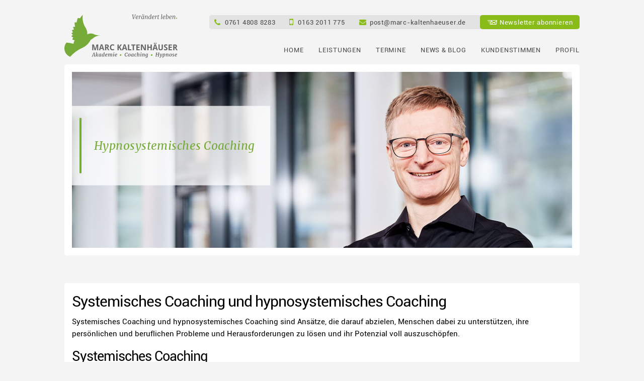

--- FILE ---
content_type: text/html; charset=UTF-8
request_url: https://www.marc-kaltenhaeuser.de/informationen/hypnosystemisches-coaching/
body_size: 26924
content:
<!DOCTYPE html>
<head>
<meta charset="utf-8" />

<meta name="revisit-after" content="2 month">
<meta name="viewport" content="width=device-width,initial-scale=1" />
<link rel="icon" href="https://www.marc-kaltenhaeuser.de/wp-content/themes/template-m/images/favicon.ico" type="image/x-icon" />
<link data-minify="1" rel="stylesheet" href="https://www.marc-kaltenhaeuser.de/wp-content/cache/min/1/wp-content/themes/template-m/css/skeleton.css?ver=1763372747" type="text/css" media="screen" />
<link data-minify="1" rel="stylesheet" href="https://www.marc-kaltenhaeuser.de/wp-content/cache/min/1/wp-content/themes/template-m/css/menu-style.css?ver=1763372747" type="text/css" media="screen" />
<link data-minify="1" rel="stylesheet" href="https://www.marc-kaltenhaeuser.de/wp-content/cache/min/1/wp-content/themes/template-m/css/font-awesome.min.css?ver=1763372747" type="text/css" media="screen" />
<!-- <link rel="stylesheet" href="https://fonts.googleapis.com/css?family=Merriweather:300i,400,400i|Roboto:100,300,400,700" type="text/css" media="screen" /> -->
<link data-minify="1" rel="stylesheet" href="https://www.marc-kaltenhaeuser.de/wp-content/cache/min/1/wp-content/themes/template-m/style.css?ver=1763372747" type="text/css" media="screen" />
<script src="https://www.marc-kaltenhaeuser.de/wp-content/themes/template-m/js/jquery-1.11.2.min.js"></script>

<meta name='robots' content='index, follow, max-image-preview:large, max-snippet:-1, max-video-preview:-1' />

<!-- Google Tag Manager for WordPress by gtm4wp.com -->
<script data-cfasync="false" data-pagespeed-no-defer>
	var gtm4wp_datalayer_name = "dataLayer";
	var dataLayer = dataLayer || [];
</script>
<!-- End Google Tag Manager for WordPress by gtm4wp.com -->
	<!-- This site is optimized with the Yoast SEO plugin v26.8 - https://yoast.com/product/yoast-seo-wordpress/ -->
	<title>Hypnosystemisches Coaching - Marc Kaltenhäuser Coaching</title>
	<meta name="description" content="Hypnosystemisches Coaching unterstützt Menschen, komplexe, auch tiefer liegende Probleme zu lösen und Potenziale voll auszuschöpfen." />
	<link rel="canonical" href="https://www.marc-kaltenhaeuser.de/informationen/hypnosystemisches-coaching/" />
	<meta property="og:locale" content="de_DE" />
	<meta property="og:type" content="article" />
	<meta property="og:title" content="Hypnosystemisches Coaching - Marc Kaltenhäuser Coaching" />
	<meta property="og:description" content="Hypnosystemisches Coaching unterstützt Menschen, komplexe, auch tiefer liegende Probleme zu lösen und Potenziale voll auszuschöpfen." />
	<meta property="og:url" content="https://www.marc-kaltenhaeuser.de/informationen/hypnosystemisches-coaching/" />
	<meta property="og:site_name" content="Marc Kaltenhäuser" />
	<meta property="article:modified_time" content="2023-02-01T13:14:55+00:00" />
	<meta name="twitter:card" content="summary_large_image" />
	<meta name="twitter:label1" content="Geschätzte Lesezeit" />
	<meta name="twitter:data1" content="3 Minuten" />
	<script type="application/ld+json" class="yoast-schema-graph">{"@context":"https://schema.org","@graph":[{"@type":"WebPage","@id":"https://www.marc-kaltenhaeuser.de/informationen/hypnosystemisches-coaching/","url":"https://www.marc-kaltenhaeuser.de/informationen/hypnosystemisches-coaching/","name":"Hypnosystemisches Coaching - Marc Kaltenhäuser Coaching","isPartOf":{"@id":"https://www.marc-kaltenhaeuser.de/#website"},"datePublished":"2023-01-28T16:04:43+00:00","dateModified":"2023-02-01T13:14:55+00:00","description":"Hypnosystemisches Coaching unterstützt Menschen, komplexe, auch tiefer liegende Probleme zu lösen und Potenziale voll auszuschöpfen.","breadcrumb":{"@id":"https://www.marc-kaltenhaeuser.de/informationen/hypnosystemisches-coaching/#breadcrumb"},"inLanguage":"de","potentialAction":[{"@type":"ReadAction","target":["https://www.marc-kaltenhaeuser.de/informationen/hypnosystemisches-coaching/"]}]},{"@type":"BreadcrumbList","@id":"https://www.marc-kaltenhaeuser.de/informationen/hypnosystemisches-coaching/#breadcrumb","itemListElement":[{"@type":"ListItem","position":1,"name":"Startseite","item":"https://www.marc-kaltenhaeuser.de/"},{"@type":"ListItem","position":2,"name":"Informationen","item":"https://www.marc-kaltenhaeuser.de/informationen/"},{"@type":"ListItem","position":3,"name":"Hypnosystemisches Coaching"}]},{"@type":"WebSite","@id":"https://www.marc-kaltenhaeuser.de/#website","url":"https://www.marc-kaltenhaeuser.de/","name":"Marc Kaltenhäuser","description":"","potentialAction":[{"@type":"SearchAction","target":{"@type":"EntryPoint","urlTemplate":"https://www.marc-kaltenhaeuser.de/?s={search_term_string}"},"query-input":{"@type":"PropertyValueSpecification","valueRequired":true,"valueName":"search_term_string"}}],"inLanguage":"de"}]}</script>
	<!-- / Yoast SEO plugin. -->


<link rel='dns-prefetch' href='//www.marc-kaltenhaeuser.de' />

<style id='wp-img-auto-sizes-contain-inline-css' type='text/css'>
img:is([sizes=auto i],[sizes^="auto," i]){contain-intrinsic-size:3000px 1500px}
/*# sourceURL=wp-img-auto-sizes-contain-inline-css */
</style>
<style id='wp-block-library-inline-css' type='text/css'>
:root{--wp-block-synced-color:#7a00df;--wp-block-synced-color--rgb:122,0,223;--wp-bound-block-color:var(--wp-block-synced-color);--wp-editor-canvas-background:#ddd;--wp-admin-theme-color:#007cba;--wp-admin-theme-color--rgb:0,124,186;--wp-admin-theme-color-darker-10:#006ba1;--wp-admin-theme-color-darker-10--rgb:0,107,160.5;--wp-admin-theme-color-darker-20:#005a87;--wp-admin-theme-color-darker-20--rgb:0,90,135;--wp-admin-border-width-focus:2px}@media (min-resolution:192dpi){:root{--wp-admin-border-width-focus:1.5px}}.wp-element-button{cursor:pointer}:root .has-very-light-gray-background-color{background-color:#eee}:root .has-very-dark-gray-background-color{background-color:#313131}:root .has-very-light-gray-color{color:#eee}:root .has-very-dark-gray-color{color:#313131}:root .has-vivid-green-cyan-to-vivid-cyan-blue-gradient-background{background:linear-gradient(135deg,#00d084,#0693e3)}:root .has-purple-crush-gradient-background{background:linear-gradient(135deg,#34e2e4,#4721fb 50%,#ab1dfe)}:root .has-hazy-dawn-gradient-background{background:linear-gradient(135deg,#faaca8,#dad0ec)}:root .has-subdued-olive-gradient-background{background:linear-gradient(135deg,#fafae1,#67a671)}:root .has-atomic-cream-gradient-background{background:linear-gradient(135deg,#fdd79a,#004a59)}:root .has-nightshade-gradient-background{background:linear-gradient(135deg,#330968,#31cdcf)}:root .has-midnight-gradient-background{background:linear-gradient(135deg,#020381,#2874fc)}:root{--wp--preset--font-size--normal:16px;--wp--preset--font-size--huge:42px}.has-regular-font-size{font-size:1em}.has-larger-font-size{font-size:2.625em}.has-normal-font-size{font-size:var(--wp--preset--font-size--normal)}.has-huge-font-size{font-size:var(--wp--preset--font-size--huge)}.has-text-align-center{text-align:center}.has-text-align-left{text-align:left}.has-text-align-right{text-align:right}.has-fit-text{white-space:nowrap!important}#end-resizable-editor-section{display:none}.aligncenter{clear:both}.items-justified-left{justify-content:flex-start}.items-justified-center{justify-content:center}.items-justified-right{justify-content:flex-end}.items-justified-space-between{justify-content:space-between}.screen-reader-text{border:0;clip-path:inset(50%);height:1px;margin:-1px;overflow:hidden;padding:0;position:absolute;width:1px;word-wrap:normal!important}.screen-reader-text:focus{background-color:#ddd;clip-path:none;color:#444;display:block;font-size:1em;height:auto;left:5px;line-height:normal;padding:15px 23px 14px;text-decoration:none;top:5px;width:auto;z-index:100000}html :where(.has-border-color){border-style:solid}html :where([style*=border-top-color]){border-top-style:solid}html :where([style*=border-right-color]){border-right-style:solid}html :where([style*=border-bottom-color]){border-bottom-style:solid}html :where([style*=border-left-color]){border-left-style:solid}html :where([style*=border-width]){border-style:solid}html :where([style*=border-top-width]){border-top-style:solid}html :where([style*=border-right-width]){border-right-style:solid}html :where([style*=border-bottom-width]){border-bottom-style:solid}html :where([style*=border-left-width]){border-left-style:solid}html :where(img[class*=wp-image-]){height:auto;max-width:100%}:where(figure){margin:0 0 1em}html :where(.is-position-sticky){--wp-admin--admin-bar--position-offset:var(--wp-admin--admin-bar--height,0px)}@media screen and (max-width:600px){html :where(.is-position-sticky){--wp-admin--admin-bar--position-offset:0px}}
/*wp_block_styles_on_demand_placeholder:696fc077382f6*/
/*# sourceURL=wp-block-library-inline-css */
</style>
<style id='classic-theme-styles-inline-css' type='text/css'>
/*! This file is auto-generated */
.wp-block-button__link{color:#fff;background-color:#32373c;border-radius:9999px;box-shadow:none;text-decoration:none;padding:calc(.667em + 2px) calc(1.333em + 2px);font-size:1.125em}.wp-block-file__button{background:#32373c;color:#fff;text-decoration:none}
/*# sourceURL=/wp-includes/css/classic-themes.min.css */
</style>
<link data-minify="1" rel='stylesheet' id='borlabs-cookie-css' href='https://www.marc-kaltenhaeuser.de/wp-content/cache/min/1/wp-content/cache/borlabs-cookie/borlabs-cookie_1_de.css?ver=1763372747' type='text/css' media='all' />
<link data-minify="1" rel='stylesheet' id='sib-front-css-css' href='https://www.marc-kaltenhaeuser.de/wp-content/cache/min/1/wp-content/plugins/mailin/css/mailin-front.css?ver=1763372747' type='text/css' media='all' />
<link data-minify="1" rel='stylesheet' id='hm_custom_css-css' href='https://www.marc-kaltenhaeuser.de/wp-content/cache/min/1/wp-content/uploads/hm_custom_css_js/custom.css?ver=1763372747' type='text/css' media='all' />
<style id='rocket-lazyload-inline-css' type='text/css'>
.rll-youtube-player{position:relative;padding-bottom:56.23%;height:0;overflow:hidden;max-width:100%;}.rll-youtube-player:focus-within{outline: 2px solid currentColor;outline-offset: 5px;}.rll-youtube-player iframe{position:absolute;top:0;left:0;width:100%;height:100%;z-index:100;background:0 0}.rll-youtube-player img{bottom:0;display:block;left:0;margin:auto;max-width:100%;width:100%;position:absolute;right:0;top:0;border:none;height:auto;-webkit-transition:.4s all;-moz-transition:.4s all;transition:.4s all}.rll-youtube-player img:hover{-webkit-filter:brightness(75%)}.rll-youtube-player .play{height:100%;width:100%;left:0;top:0;position:absolute;background:url(https://www.marc-kaltenhaeuser.de/wp-content/plugins/wp-rocket/assets/img/youtube.png) no-repeat center;background-color: transparent !important;cursor:pointer;border:none;}
/*# sourceURL=rocket-lazyload-inline-css */
</style>
<script type="text/javascript" id="borlabs-cookie-prioritize-js-extra">
/* <![CDATA[ */
var borlabsCookiePrioritized = {"domain":"www.marc-kaltenhaeuser.de","path":"/","version":"1","bots":"1","optInJS":{"essential":{"google-tag-manager":"[base64]/[base64]"},"statistics":{"google-analytics":"PHNjcmlwdD4NCndpbmRvdy5kYXRhTGF5ZXIgPSB3aW5kb3cuZGF0YUxheWVyIHx8IFtdOw0KICB3aW5kb3cuZGF0YUxheWVyLnB1c2goew0KICAgIGV2ZW50OiAnYm9ybGFic0Nvb2tpZU9wdEluR29vZ2xlQW5hbHl0aWNzJywNCiAgfSk7DQo8L3NjcmlwdD4="}}};
//# sourceURL=borlabs-cookie-prioritize-js-extra
/* ]]> */
</script>
<script type="text/javascript" src="https://www.marc-kaltenhaeuser.de/wp-content/plugins/borlabs-cookie/assets/javascript/borlabs-cookie-prioritize.min.js?ver=2.3.6" id="borlabs-cookie-prioritize-js" data-rocket-defer defer></script>
<script type="text/javascript" id="sib-front-js-js-extra">
/* <![CDATA[ */
var sibErrMsg = {"invalidMail":"Please fill out valid email address","requiredField":"Please fill out required fields","invalidDateFormat":"Please fill out valid date format","invalidSMSFormat":"Please fill out valid phone number"};
var ajax_sib_front_object = {"ajax_url":"https://www.marc-kaltenhaeuser.de/wp-admin/admin-ajax.php","ajax_nonce":"9740d31e7a","flag_url":"https://www.marc-kaltenhaeuser.de/wp-content/plugins/mailin/img/flags/"};
//# sourceURL=sib-front-js-js-extra
/* ]]> */
</script>
<script type="text/javascript" src="https://www.marc-kaltenhaeuser.de/wp-content/plugins/mailin/js/mailin-front.js?ver=1768575038" id="sib-front-js-js" data-rocket-defer defer></script>
<script type="text/javascript" src="https://www.marc-kaltenhaeuser.de/wp-content/uploads/hm_custom_css_js/custom.js?ver=1603798631" id="hm_custom_js-js" data-rocket-defer defer></script>
<link rel="https://api.w.org/" href="https://www.marc-kaltenhaeuser.de/wp-json/" /><link rel="alternate" title="JSON" type="application/json" href="https://www.marc-kaltenhaeuser.de/wp-json/wp/v2/pages/4939" /><link rel='shortlink' href='https://www.marc-kaltenhaeuser.de/?p=4939' />

<!-- Google Tag Manager for WordPress by gtm4wp.com -->
<!-- GTM Container placement set to off -->
<script data-cfasync="false" data-pagespeed-no-defer type="text/javascript">
	var dataLayer_content = {"pagePostType":"page","pagePostType2":"single-page","pagePostAuthor":"Marc Kaltenhäuser"};
	dataLayer.push( dataLayer_content );
</script>
<script data-cfasync="false" data-pagespeed-no-defer type="text/javascript">
	console.warn && console.warn("[GTM4WP] Google Tag Manager container code placement set to OFF !!!");
	console.warn && console.warn("[GTM4WP] Data layer codes are active but GTM container must be loaded using custom coding !!!");
</script>
<!-- End Google Tag Manager for WordPress by gtm4wp.com --><!-- Google Tag Manager -->
<script>if('1'==='1'){(function(w,d,s,l,i){w[l]=w[l]||[];w[l].push({"gtm.start":
new Date().getTime(),event:"gtm.js"});var f=d.getElementsByTagName(s)[0],
j=d.createElement(s),dl=l!="dataLayer"?"&l="+l:"";j.async=true;j.src=
"https://www.googletagmanager.com/gtm.js?id="+i+dl;f.parentNode.insertBefore(j,f);
})(window,document,"script","dataLayer","GTM-KXHR2BV");}</script>
<!-- End Google Tag Manager --><script>
if('0' === '1') {
    window.dataLayer = window.dataLayer || [];
    function gtag(){dataLayer.push(arguments);}
    gtag('consent', 'default', {
       'ad_storage': 'denied',
       'analytics_storage': 'denied'
    });
    gtag("js", new Date());

    gtag("config", "12345", { "anonymize_ip": true });

    (function (w, d, s, i) {
    var f = d.getElementsByTagName(s)[0],
        j = d.createElement(s);
    j.async = true;
    j.src =
        "https://www.googletagmanager.com/gtag/js?id=" + i;
    f.parentNode.insertBefore(j, f);
    })(window, document, "script", "12345");
}
</script><script type="text/javascript" src="https://cdn.brevo.com/js/sdk-loader.js" async></script>
<script type="text/javascript">
  window.Brevo = window.Brevo || [];
  window.Brevo.push(['init', {"client_key":"f70am6fawhvr7y5jkxxqs6ku","email_id":null,"push":{"customDomain":"https:\/\/www.marc-kaltenhaeuser.de\/wp-content\/plugins\/mailin\/"},"service_worker_url":"sw.js?key=${key}","frame_url":"brevo-frame.html"}]);
</script>		<style type="text/css" id="wp-custom-css">
			.ktv2-form-body {
	background-color: transparent!important;
	}

.wpcf7 form.sent .wpcf7-response-output {
    margin: 2em 0.5em 1em!important;
    padding: 0.2em 1em!important;
    border: 2px solid #46b450!important;
}


body {
    max-width: 100vw;
    overflow-x: hidden;
}
/*.header.sticky .logo path{
	opacity: 1!important;
}*/

.dg-logo-sub path, .dg-logo-marc path{
	opacity:1!important;
}

@media (max-width: 650px){
.intro .introbox .dg-subtitle {
    position: absolute;
    background: #fff;
    padding: 15px!important;
    margin: 0;
    display: inline-block;
    /* left: 50%; */
    -webkit-transform: translate(-50%,0%);
    -ms-transform: translate(-50%,0%);
    transform: translate(-50%,0%);
    width: -webkit-fit-content;
    width: -moz-fit-content;
    width: 100%;
    /* max-width: 100%!important; */
    top: calc(100% - 8px);
    font-size: 1em;
		min-width:98%!important;
			max-width:98%!important;
}
p	{
	font-size:17px!important;
	}
	.termine .nine span {
    font-size: 17px;
		line-height:25px;
}
	.termine .nine, .termine .ten {

    max-height: none!important;
}
	.mehr {
		font-size:16px;
	}
	#scrolling .inhalt {
    font-size: 17px!important;
}
	#scrolling {
    min-height: 350px;
}
	.profil .profilbild span {
    font-size: 17px;
}
	.footermenu li a {
    font-size: 17px;
}
		}		</style>
		<noscript><style id="rocket-lazyload-nojs-css">.rll-youtube-player, [data-lazy-src]{display:none !important;}</style></noscript><meta name="generator" content="WP Rocket 3.20.3" data-wpr-features="wpr_defer_js wpr_lazyload_images wpr_lazyload_iframes wpr_minify_css wpr_desktop" /></head>
<body>
<header data-rocket-location-hash="d42f7a1d88d0f9fc5f00806caa668d0e" class="header" id="dg_header">
    <div data-rocket-location-hash="6005da2017e5fd3302f88d75d9af55c2" class="container">	
        <div data-rocket-location-hash="f1b81412d57b8220ecf940f10f1aa75c" class="three columns">
			<a href="https://www.marc-kaltenhaeuser.de/">
				<span class="sr-only">Startseite</span>
				<svg version="1.1" id="Ebene_1" xmlns="http://www.w3.org/2000/svg" xmlns:xlink="http://www.w3.org/1999/xlink" x="0px" y="0px"
						viewBox="0 0 1261.75 492.42" style="enable-background:new 0 0 1261.75 492.42;" xml:space="preserve" class="logo">
					<style type="text/css">
					.st0{fill:#686867;}
					.st1{fill:#77AB39;}
					</style>
					<g>
	<g>
		<g>
			<g>
				<g>
					<g>
						<g>
							<path class="st0" d="M336.1,407.6l-14.3-51h-0.4c0.2,2.7,0.3,5.4,0.5,7.9c0.1,1.1,0.1,2.2,0.1,3.4c0,1.1,0.1,2.3,0.1,3.4
								c0,1.1,0.1,2.2,0.1,3.2c0,1,0,2,0,2.8v30.2H310v-65h18.8l14.1,49.7h0.3l15-49.7h18.8v65h-12.9v-30.8c0-0.8,0-1.6,0-2.6
								c0-1,0-2,0.1-3.1c0-1.1,0.1-2.2,0.1-3.3c0-1.1,0.1-2.2,0.1-3.3c0.1-2.5,0.2-5.1,0.3-7.8h-0.4l-15.4,50.9H336.1z"/>
						</g>
					</g>
					<g>
						<g>
							<path class="st0" d="M430.3,407.6l-4.4-15.5h-22.4l-4.5,15.5H385l21.1-65.3H423l21.2,65.3H430.3z M422.6,380.5l-4.2-14.2
								c-0.2-0.5-0.4-1.4-0.8-2.6s-0.7-2.6-1.1-4c-0.4-1.5-0.8-2.9-1.1-4.4c-0.4-1.5-0.6-2.7-0.8-3.8c-0.1,0.7-0.3,1.4-0.5,2.3
								c-0.2,0.9-0.4,1.8-0.7,2.8c-0.2,1-0.5,2-0.8,3c-0.3,1-0.5,2-0.8,2.9c-0.2,0.9-0.5,1.7-0.6,2.4c-0.2,0.7-0.3,1.2-0.4,1.5
								l-4.1,14.2H422.6z"/>
						</g>
					</g>
					<g>
						<g>
							<path class="st0" d="M466.2,382.6v25h-13.8v-65h17.8c8.3,0,14.5,1.6,18.5,4.8c4,3.2,6,8.1,6,14.7c0,2.2-0.3,4.2-0.9,6
								c-0.6,1.8-1.4,3.4-2.4,4.8c-1,1.4-2.1,2.6-3.4,3.7c-1.3,1-2.6,1.9-4.1,2.6c3.3,5.3,6.2,10,8.9,14.1c1.1,1.8,2.2,3.5,3.3,5.2
								c1.1,1.7,2,3.2,2.8,4.5c0.8,1.3,1.5,2.4,2,3.2l0.8,1.2h-15.3l-14.1-25L466.2,382.6L466.2,382.6z M466.2,371.4h3.7
								c3.8,0,6.6-0.8,8.2-2.3c1.7-1.5,2.5-3.8,2.5-6.7c0-3.1-0.9-5.3-2.7-6.6c-1.8-1.3-4.5-2-8.3-2h-3.5V371.4z"/>
						</g>
					</g>
					<g>
						<g>
							<path class="st0" d="M537.4,353.1c-2.6,0-5,0.5-7,1.5c-2,1-3.7,2.5-5.1,4.4c-1.4,1.9-2.4,4.2-3.1,7c-0.7,2.7-1.1,5.8-1.1,9.2
								c0,3.5,0.3,6.6,1,9.2c0.6,2.7,1.6,5,2.9,6.8c1.3,1.9,3,3.3,5.1,4.2c2.1,1,4.5,1.4,7.4,1.4c2.6,0,5.3-0.3,7.9-0.9
								c2.7-0.6,5.5-1.4,8.7-2.5v11.6c-1.4,0.6-2.8,1.1-4.2,1.5c-1.4,0.4-2.8,0.8-4.3,1c-1.5,0.3-2.9,0.5-4.5,0.6
								c-1.5,0.1-3.2,0.2-4.9,0.2c-5,0-9.4-0.8-13-2.4c-3.7-1.6-6.7-3.9-9.1-6.8c-2.4-2.9-4.2-6.4-5.3-10.5
								c-1.2-4.1-1.7-8.6-1.7-13.7c0-4.9,0.7-9.4,2-13.5c1.3-4.1,3.3-7.6,5.9-10.6c2.6-3,5.8-5.3,9.6-6.9c3.8-1.6,8.2-2.5,13.1-2.5
								c3.2,0,6.5,0.4,9.7,1.2c3.2,0.8,6.3,1.9,9.3,3.4l-4.4,11.2c-2.4-1.1-4.9-2.2-7.3-3C542.2,353.5,539.8,353.1,537.4,353.1z"/>
						</g>
					</g>
					<g>
						<g>
							<path class="st0" d="M641.1,407.6h-15.7l-15-27l-5.2,3.8v23.2h-13.8v-65h13.8v31.3l5.4-9.2l14.9-22.1h15.3l-20.8,29.3
								L641.1,407.6z"/>
						</g>
					</g>
					<g>
						<g>
							<path class="st0" d="M686.4,407.6l-4.4-15.5h-22.4l-4.5,15.5h-13.9l21.1-65.3h16.9l21.2,65.3H686.4z M678.7,380.5l-4.2-14.2
								c-0.2-0.5-0.4-1.4-0.8-2.6s-0.7-2.6-1.1-4c-0.4-1.5-0.8-2.9-1.1-4.4c-0.4-1.5-0.6-2.7-0.8-3.8c-0.1,0.7-0.3,1.4-0.5,2.3
								c-0.2,0.9-0.4,1.8-0.7,2.8c-0.2,1-0.5,2-0.8,3c-0.3,1-0.5,2-0.8,2.9s-0.5,1.7-0.7,2.4c-0.2,0.7-0.3,1.2-0.4,1.5l-4.1,14.2
								H678.7z"/>
						</g>
					</g>
					<g>
						<g>
							<path class="st0" d="M708.5,407.6v-65h13.8v53.7h23.7v11.4H708.5z"/>
						</g>
					</g>
					<g>
						<g>
							<path class="st0" d="M775.5,407.6h-13.7V354h-16.3v-11.5h46.4V354h-16.3V407.6z"/>
						</g>
					</g>
					<g>
						<g>
							<path class="st0" d="M839.2,407.6h-37.5v-65h37.5v11.3h-23.7v14.3h22v11.3h-22v16.8h23.7V407.6z"/>
						</g>
					</g>
					<g>
						<g>
							<path class="st0" d="M907.8,407.6h-17.5l-25.6-49.2h-0.4c0.2,2.3,0.3,4.6,0.4,6.8c0.1,1.9,0.2,4,0.3,6.1
								c0.1,2.1,0.1,4,0.1,5.7v30.6h-12.3v-65h17.4l25.5,48.7h0.3c-0.1-2.2-0.2-4.5-0.3-6.7c0-1-0.1-1.9-0.1-2.9c0-1-0.1-2-0.1-3
								c0-1,0-2-0.1-2.9c0-0.9,0-1.7,0-2.5v-30.8h12.4V407.6z"/>
						</g>
					</g>
					<g>
						<g>
							<path class="st0" d="M973.8,407.6h-13.8v-28.1H938v28.1h-13.8v-65H938V368h22.1v-25.5h13.8V407.6z"/>
						</g>
					</g>
					<g>
						<g>
							<path class="st0" d="M1027.3,407.6l-4.5-15.5h-22.4l-4.5,15.5H982l21.1-65.3h16.9l21.2,65.3H1027.3z M996.5,330
								c0-1,0.2-1.9,0.5-2.7c0.3-0.8,0.8-1.4,1.3-1.9c0.5-0.5,1.2-0.9,2-1.1c0.8-0.2,1.6-0.4,2.4-0.4s1.7,0.1,2.4,0.4
								c0.8,0.2,1.4,0.6,2,1.1c0.6,0.5,1,1.1,1.4,1.9c0.3,0.8,0.5,1.7,0.5,2.7c0,1-0.2,1.9-0.5,2.6c-0.3,0.7-0.8,1.4-1.4,1.9
								c-0.6,0.5-1.2,0.9-2,1.1s-1.6,0.4-2.4,0.4s-1.7-0.1-2.4-0.4c-0.8-0.2-1.4-0.6-2-1.1c-0.5-0.5-1-1.1-1.3-1.9
								C996.6,331.9,996.5,331,996.5,330z M1019.7,380.5l-4.2-14.2c-0.2-0.5-0.4-1.4-0.8-2.6s-0.7-2.6-1.1-4
								c-0.4-1.5-0.8-2.9-1.1-4.4c-0.4-1.5-0.6-2.7-0.8-3.8c-0.1,0.7-0.3,1.4-0.5,2.3c-0.2,0.9-0.4,1.8-0.7,2.8s-0.5,2-0.8,3
								c-0.3,1-0.5,2-0.8,2.9s-0.5,1.7-0.7,2.4c-0.2,0.7-0.3,1.2-0.4,1.5l-4.1,14.2H1019.7z M1014.4,330c0-1,0.2-1.9,0.5-2.7
								c0.3-0.8,0.8-1.4,1.3-1.9c0.6-0.5,1.2-0.9,2-1.1c0.8-0.2,1.6-0.4,2.5-0.4c0.8,0,1.6,0.1,2.4,0.4c0.8,0.2,1.4,0.6,2,1.1
								c0.6,0.5,1,1.1,1.4,1.9c0.3,0.8,0.5,1.7,0.5,2.7c0,1-0.2,1.9-0.5,2.6c-0.3,0.7-0.8,1.4-1.4,1.9c-0.6,0.5-1.2,0.9-2,1.1
								c-0.8,0.2-1.5,0.4-2.4,0.4c-1.8,0-3.3-0.5-4.5-1.5S1014.4,332,1014.4,330z"/>
						</g>
					</g>
					<g>
						<g>
							<path class="st0" d="M1097.8,342.5v42.1c0,3.4-0.5,6.5-1.5,9.4c-1,2.9-2.6,5.4-4.7,7.6c-2.1,2.1-4.7,3.8-7.8,5
								c-3.1,1.2-6.8,1.8-11.1,1.8c-4,0-7.5-0.6-10.6-1.7c-3.1-1.1-5.6-2.8-7.7-4.9c-2.1-2.1-3.6-4.6-4.7-7.6
								c-1.1-3-1.6-6.2-1.6-9.9v-41.9h13.7v40.9c0,2.4,0.2,4.5,0.7,6.2c0.5,1.7,1.2,3.1,2.1,4.2c0.9,1.1,2.1,1.9,3.5,2.4
								c1.4,0.5,3,0.8,4.9,0.8c3.9,0,6.7-1.1,8.4-3.4c1.7-2.2,2.6-5.6,2.6-10.2v-40.8L1097.8,342.5L1097.8,342.5z"/>
						</g>
					</g>
					<g>
						<g>
							<path class="st0" d="M1149.4,389.5c0,2.9-0.5,5.5-1.5,7.9c-1,2.3-2.4,4.3-4.4,6c-1.9,1.6-4.2,2.9-7,3.8
								c-2.8,0.9-6,1.3-9.5,1.3c-3.2,0-6.2-0.3-9.1-1c-2.9-0.7-5.6-1.6-8.1-2.9v-12.8c1.4,0.7,2.9,1.3,4.3,2
								c1.4,0.6,2.9,1.2,4.4,1.7c1.5,0.5,3,0.9,4.5,1.2c1.5,0.3,3,0.4,4.5,0.4c1.5,0,2.8-0.2,3.9-0.5c1.1-0.4,2-0.8,2.6-1.4
								c0.7-0.6,1.2-1.3,1.5-2.2c0.3-0.8,0.5-1.8,0.5-2.8c0-1.2-0.2-2.3-0.8-3.2c-0.5-0.9-1.2-1.8-2.2-2.6c-0.9-0.8-2.1-1.6-3.4-2.4
								c-1.3-0.8-2.8-1.6-4.4-2.5c-1.4-0.7-2.9-1.6-4.6-2.6c-1.7-1-3.3-2.3-4.8-3.8c-1.5-1.5-2.8-3.3-3.8-5.4
								c-1-2.1-1.5-4.7-1.5-7.6c0-2.9,0.5-5.5,1.4-7.8s2.3-4.2,4.1-5.8c1.8-1.6,3.9-2.8,6.5-3.6c2.5-0.8,5.4-1.2,8.5-1.2
								c1.6,0,3.1,0.1,4.6,0.3c1.5,0.2,3,0.5,4.4,0.9c1.5,0.4,2.9,0.9,4.4,1.4c1.5,0.6,3,1.2,4.6,2l-4.4,10.7
								c-1.3-0.6-2.6-1.2-3.7-1.6c-1.2-0.5-2.3-0.9-3.4-1.2c-1.1-0.3-2.2-0.6-3.2-0.7c-1.1-0.2-2.1-0.2-3.2-0.2
								c-2.3,0-4.1,0.6-5.3,1.8c-1.2,1.2-1.8,2.9-1.8,4.9c0,1.1,0.2,2.1,0.6,2.9c0.4,0.8,1,1.6,1.8,2.4c0.8,0.7,1.9,1.5,3.2,2.3
								s2.9,1.6,4.7,2.6c2.2,1.2,4.3,2.4,6.1,3.6c1.9,1.2,3.5,2.6,4.8,4.1c1.3,1.5,2.4,3.2,3.1,5.1
								C1149,384.7,1149.4,387,1149.4,389.5z"/>
						</g>
					</g>
					<g>
						<g>
							<path class="st0" d="M1199,407.6h-37.5v-65h37.5v11.3h-23.7v14.3h22v11.3h-22v16.8h23.7V407.6z"/>
						</g>
					</g>
					<g>
						<g>
							<path class="st0" d="M1226.3,382.6v25h-13.8v-65h17.8c8.3,0,14.5,1.6,18.5,4.8c4,3.2,6,8.1,6,14.7c0,2.2-0.3,4.2-0.9,6
								c-0.6,1.8-1.4,3.4-2.4,4.8c-1,1.4-2.1,2.6-3.4,3.7c-1.3,1-2.6,1.9-4.1,2.6c3.3,5.3,6.2,10,8.8,14.1c1.1,1.8,2.2,3.5,3.3,5.2
								c1.1,1.7,2,3.2,2.8,4.5c0.8,1.3,1.5,2.4,2.1,3.2l0.8,1.2h-15.3l-14.1-25L1226.3,382.6L1226.3,382.6z M1226.3,371.4h3.7
								c3.8,0,6.6-0.8,8.2-2.3c1.7-1.5,2.5-3.8,2.5-6.7c0-3.1-0.9-5.3-2.7-6.6c-1.8-1.3-4.5-2-8.3-2h-3.5L1226.3,371.4L1226.3,371.4
								z"/>
						</g>
					</g>
				</g>
			</g>
		</g>
		<g>
			<g>
				<path class="st1" d="M355.2,237.1c-6.5-1.5-13-3.4-19.3-5.5c-7.2-4.5-15-7.8-23.3-9.7c0,0,0,0-0.1,0c0,0,0,0,0,0
					c-19.4-4.5-40-1.6-57.2,8.4c-0.1,0-0.1,0.1-0.1,0.1h0l0,0v0c0,0,0,0,0,0v0c0,0,0,0,0,0c1.8-28.4-6.1-56.9-22.4-80.2
					c0.1,0.1,0.2,0.2,0.3,0.4l1.6,2.4c-27-41.2-37.8-92.2-29.7-140.9c0,0,0,0,0,0s0,0,0,0c-12.3,11-22.8,23.5-30.4,38.3
					c-7.9-2-15.8-3.3-23.8-3.8c-7.9,15.4-12.6,32.5-13.7,49.8c-7.7-0.5-15.5-0.3-23.2,0.6c-1,15.7,1,31.7,5.8,46.7
					c-8,1-15.9,2.7-23.5,5.1c2.8,8.9,6.6,17.3,11.3,25.4c-8.7,2.8-17.2,6.6-25.4,11.4c4.1,6.9,8.8,13.5,14.1,19.5
					c-6.3,3.7-12.3,8-18,12.9c5.1,5.8,10.7,11.1,16.8,15.9c-6.3,5.4-12.1,11.4-17.3,18.1c6.8,5.3,14,9.9,21.7,13.7
					c-4.9,6.2-9.2,13-13,20.3c0,0,0,0,0,0.1c0.1,0,0.1,0,0.1,0c8.7,4.3,17.8,7.6,27.3,9.9c-6.4,12.4-10.5,25.7-12.6,39.4
					c-25.5-7.2-51.7-11.7-78.1-13.5c-4.5,6.2-8.9,12.1-12.4,19c-3.8,7.5-6.6,15.5-8.4,23.6c-3.7,16.6-3.1,34.2,1.7,50.5
					c8.8,29.9,31.6,54.6,60.7,65.9c37.5-43.2,84.7-77.8,137.1-100.6c-0.1,0-0.1,0-0.2,0c0.1-0.1,0.2-0.1,0.3-0.2c0,0,0,0,0,0
					c0,0-0.1-0.1-0.1-0.1c0.1,0,0.1,0,0.1,0c0,0,0.1,0,0.1,0c39.2-19,71.4-49.9,90.9-89c8.7-4.4,16.9-9.8,24.3-16.1
					c7.7-6.5,15.5-12.4,24.4-17.1c18.2-9.9,38-14.4,58.6-15.1c0,0,0-0.1,0-0.1C384.8,242.3,369.7,240.5,355.2,237.1
					C353,236.6,369.7,240.5,355.2,237.1z M255.1,230.4c-0.2,0.1-0.4,0.2-0.6,0.4C254.7,230.6,254.9,230.5,255.1,230.4L255.1,230.4z"
					/>
			</g>
		</g>
	</g>
	<g>
		<g>
			<path class="st0" d="M307.5,474.4l19.1-39.2h7.9l7,39.2l4.5,0.9l-0.2,2.7h-17.1l0.1-2.7l4.4-0.8l-1.2-8.4h-14.7l-3.7,8.4l4.9,0.8
				l-0.2,2.7h-14.6l0.2-2.7L307.5,474.4z M328.6,440.5l-9.6,21.5h12.4l-2.5-17.1L328.6,440.5z"/>
			<path class="st0" d="M349.1,477.9l5.5-41.7l-3.5-1.2l0.5-2.3l9.7-1.2l1.5,0.8l-6.1,45.6L349.1,477.9L349.1,477.9z M359.2,460.7
				c0.8-0.5,1.6-1,2.3-1.5c0.7-0.5,1.5-1,2.2-1.6s1.4-1.2,2.2-1.9s1.5-1.6,2.2-2.6c0.6-0.8,0.9-1.5,1.1-2.2s0.3-1.5,0.4-2.2
				c0-0.7,0.2-1.2,0.5-1.6c0.3-0.4,0.6-0.8,1-1.1c0.4-0.3,0.9-0.5,1.3-0.6c0.5-0.1,1-0.2,1.4-0.2c1,0,1.9,0.3,2.5,0.9
				s0.9,1.4,0.9,2.3c0,0.8-0.1,1.5-0.4,2.1s-0.6,1.2-0.9,1.8c-0.6,0.8-1.3,1.5-2.1,2.3s-1.7,1.4-2.6,2.1s-1.9,1.2-2.8,1.8
				s-1.8,1-2.6,1.4l6.2,11c0.5,0.8,1,1.5,1.6,1.9c0.6,0.5,1.1,0.7,1.5,0.7c0.4,0,0.8-0.1,1.5-0.4c0.6-0.2,1.2-0.6,1.8-1.1l1,1.9
				c-0.3,0.3-0.7,0.7-1.2,1.2c-0.6,0.5-1.2,0.9-2,1.3c-0.8,0.4-1.6,0.8-2.5,1s-1.9,0.4-2.9,0.4c-1.3,0-2.3-0.3-3.1-0.8
				s-1.5-1.3-1.9-2.3L359.2,460.7l0.1,0L359.2,460.7L359.2,460.7z"/>
			<path class="st0" d="M382,466.1c0-1.6,0.2-3.3,0.5-4.9s0.9-3.3,1.6-4.8s1.6-3,2.7-4.4c1.1-1.4,2.3-2.5,3.7-3.5
				c1.4-1,3-1.8,4.7-2.4c1.7-0.6,3.6-0.9,5.6-0.9c1,0,2.1,0.1,3.3,0.4s2.1,0.5,3,0.7l3.9-1.1l-3.6,26.3c-0.1,0.8,0,1.3,0.2,1.6
				c0.2,0.3,0.5,0.5,0.8,0.5c0.3,0,0.6-0.1,1-0.2s0.9-0.5,1.6-1l0.8,1.8c-0.1,0.2-0.4,0.5-0.8,1c-0.4,0.4-0.9,0.8-1.5,1.3
				s-1.3,0.8-2.1,1.1c-0.8,0.3-1.7,0.5-2.7,0.5c-1.3,0-2.4-0.3-3.1-0.9s-1.1-1.6-1.1-2.9l-0.2-0.4c-0.5,0.5-1,1-1.7,1.5
				s-1.3,1-2,1.3c-0.7,0.4-1.5,0.7-2.3,0.9c-0.8,0.2-1.7,0.4-2.6,0.4c-1.7,0-3.1-0.3-4.3-0.9c-1.2-0.6-2.2-1.4-2.9-2.5
				s-1.3-2.3-1.7-3.8C382.1,469.3,382,467.8,382,466.1z M394,473.6c0.5,0,1.1-0.1,1.6-0.3s1.1-0.5,1.6-0.8c0.5-0.3,1-0.7,1.4-1.1
				c0.5-0.4,0.9-0.9,1.3-1.3l2.8-20.8c-0.4-0.1-0.9-0.2-1.3-0.3c-0.5-0.1-0.9-0.1-1.4-0.1c-1.2,0-2.3,0.2-3.3,0.8s-1.8,1.2-2.6,2
				c-0.8,0.9-1.4,1.9-1.9,3c-0.5,1.1-1,2.3-1.3,3.6c-0.3,1.2-0.6,2.5-0.7,3.8c-0.2,1.3-0.2,2.5-0.2,3.7c0,2.5,0.3,4.4,1,5.8
				C391.7,472.9,392.7,473.6,394,473.6z"/>
			<path class="st0" d="M426.7,477.9c-1.7,0-3.1-0.3-4.3-0.9c-1.2-0.6-2.2-1.4-3-2.5c-0.8-1.1-1.3-2.3-1.7-3.8
				c-0.4-1.4-0.5-3-0.5-4.6c0-1.6,0.2-3.3,0.5-4.9c0.4-1.7,0.9-3.3,1.6-4.8s1.6-3,2.6-4.4c1-1.4,2.3-2.5,3.6-3.5
				c1.4-1,2.9-1.8,4.6-2.4c1.7-0.6,3.6-0.9,5.7-0.9c0.5,0,1.1,0,1.7,0.1s1.1,0.1,1.7,0.3l1.4-9.3l-4-1.2l0.6-2.3l10-1.2l1.5,0.8
				l-5.8,39.2c-0.1,0.7-0.1,1.2,0.1,1.6c0.1,0.4,0.4,0.6,0.8,0.6c0.3,0,0.6-0.1,1-0.2s0.9-0.5,1.6-1l0.8,1.7
				c-0.1,0.2-0.4,0.5-0.8,0.9c-0.4,0.4-0.9,0.9-1.5,1.3s-1.3,0.8-2.1,1.1c-0.8,0.3-1.7,0.5-2.7,0.5c-1.5,0-2.5-0.4-3.2-1.1
				c-0.7-0.8-1-1.9-1-3.5c-0.4,0.6-0.9,1.1-1.5,1.7c-0.6,0.5-1.3,1-2,1.5c-0.8,0.4-1.6,0.8-2.5,1
				C428.8,477.8,427.8,477.9,426.7,477.9z M429.4,473.6c0.7,0,1.3-0.1,1.9-0.3s1.1-0.5,1.7-0.9c0.5-0.4,1-0.8,1.5-1.2
				c0.5-0.5,0.8-0.9,1.2-1.4l3.1-20c-0.5-0.4-1-0.6-1.6-0.7c-0.6-0.1-1.2-0.2-1.9-0.2c-1.2,0-2.3,0.3-3.3,0.8c-1,0.5-1.8,1.2-2.6,2
				c-0.7,0.9-1.4,1.9-1.9,3c-0.5,1.1-1,2.4-1.3,3.6c-0.3,1.3-0.6,2.5-0.7,3.8c-0.1,1.3-0.2,2.5-0.2,3.7c0,2.5,0.4,4.4,1.1,5.7
				C427,473,428,473.6,429.4,473.6z"/>
			<path class="st0" d="M453.5,465.4c0-2.8,0.5-5.4,1.4-7.9s2.1-4.6,3.7-6.4s3.4-3.3,5.5-4.3s4.4-1.6,6.9-1.6c1.5,0,2.8,0.2,3.9,0.5
				c1.1,0.4,2,0.8,2.7,1.4c0.7,0.6,1.2,1.3,1.6,2.2c0.4,0.8,0.5,1.7,0.5,2.7c0,1.5-0.2,2.8-0.8,3.9c-0.6,1.2-1.4,2.2-2.4,3.1
				c-1,0.9-2.1,1.7-3.4,2.4c-1.3,0.7-2.6,1.2-3.9,1.6c-1.3,0.4-2.6,0.8-4,1c-1.3,0.2-2.5,0.3-3.5,0.3c0,1.2,0,2.4,0.2,3.5
				c0.2,1.1,0.5,2.1,1,2.9c0.5,0.8,1,1.5,1.8,2c0.7,0.5,1.6,0.7,2.6,0.7c0.9,0,1.8-0.1,2.6-0.4s1.6-0.5,2.4-1
				c0.7-0.4,1.4-0.9,2.1-1.4c0.6-0.5,1.2-1.1,1.8-1.7l1.6,2.6c-0.4,0.6-1,1.2-1.7,2c-0.7,0.7-1.6,1.4-2.7,2.1s-2.3,1.2-3.6,1.6
				c-1.4,0.4-2.8,0.6-4.5,0.6c-2.1,0-4-0.4-5.5-1.1c-1.5-0.7-2.7-1.7-3.7-2.8c-1-1.2-1.6-2.5-2.1-4
				C453.7,468.5,453.5,467,453.5,465.4z M461.8,461c1,0,2-0.2,3.2-0.6s2.3-0.9,3.4-1.6s1.9-1.6,2.7-2.6c0.7-1,1-2.2,1-3.5
				c0-1.3-0.3-2.3-0.8-2.9c-0.5-0.6-1.2-0.9-2-0.9c-0.8,0-1.6,0.2-2.2,0.6c-0.7,0.4-1.3,0.9-1.8,1.5s-1,1.4-1.4,2.2
				c-0.4,0.8-0.7,1.7-1,2.6c-0.3,0.9-0.5,1.8-0.7,2.7C462,459.4,461.9,460.3,461.8,461z"/>
			<path class="st0" d="M504.6,477.9l1.6-12.5c0.1-0.8,0.2-1.6,0.4-2.6s0.2-1.9,0.3-2.8s0.2-1.9,0.2-2.9c0.1-1,0.1-1.8,0.1-2.7
				c0-0.9-0.1-1.7-0.2-2.2s-0.3-1-0.5-1.3c-0.2-0.3-0.5-0.5-0.9-0.6c-0.4-0.1-0.8-0.1-1.2-0.1c-0.6,0-1.2,0.2-1.9,0.5
				s-1.4,0.8-2.1,1.4c-0.7,0.6-1.4,1.3-2.1,2s-1.3,1.6-1.9,2.5l-2.9,21.2h-7.5l3.7-27l-2.9-1.7l0.5-2.5l8.9-1.5l1.4,0.7l-0.5,5.9
				c0.7-0.9,1.4-1.8,2.2-2.6c0.8-0.8,1.7-1.5,2.6-2.1c0.9-0.6,1.9-1.1,2.9-1.4s2-0.5,3.1-0.5c1,0,1.8,0.1,2.6,0.4
				c0.8,0.2,1.5,0.6,2.1,1.2c0.6,0.5,1.1,1.2,1.5,2.1s0.6,1.9,0.8,3.2c0.7-1,1.4-1.9,2.2-2.8c0.8-0.8,1.7-1.6,2.7-2.2
				c0.9-0.6,2-1.1,3-1.4s2.2-0.5,3.3-0.5c1,0,1.9,0.1,2.8,0.5c0.8,0.3,1.6,0.8,2.2,1.5c0.6,0.7,1.1,1.5,1.5,2.6
				c0.3,1.1,0.5,2.4,0.5,4c0,0.5,0,1.2-0.1,2c-0.1,0.8-0.2,1.7-0.3,2.6s-0.3,1.8-0.4,2.8c-0.2,1-0.3,1.8-0.4,2.6
				c-0.2,1.5-0.5,3-0.8,4.5c-0.3,1.5-0.4,2.9-0.4,4.1c0,0.7,0,1.1,0.2,1.4c0.2,0.3,0.4,0.4,0.7,0.4c0.3,0,0.7-0.1,1-0.3
				c0.4-0.2,1-0.6,1.7-1.2l0.8,1.8c-0.2,0.2-0.4,0.5-0.8,0.8c-0.4,0.4-1,0.8-1.6,1.2c-0.7,0.4-1.4,0.7-2.3,1c-0.9,0.3-1.9,0.5-3,0.5
				c-0.9,0-1.7-0.1-2.3-0.3s-1.1-0.5-1.4-0.9c-0.3-0.4-0.6-0.8-0.7-1.4c-0.1-0.5-0.2-1.1-0.2-1.6c0-0.5,0.1-1.1,0.1-1.8
				s0.2-1.4,0.3-2.1c0.1-0.8,0.2-1.5,0.4-2.3s0.3-1.6,0.4-2.4c0.1-0.8,0.2-1.6,0.4-2.5s0.3-1.8,0.4-2.8c0.1-1,0.2-1.9,0.3-2.8
				c0.1-0.9,0.1-1.8,0.1-2.6c0-0.9-0.1-1.6-0.2-2.1s-0.3-0.9-0.5-1.2c-0.2-0.3-0.5-0.5-0.8-0.6s-0.6-0.1-1-0.1
				c-0.6,0-1.2,0.1-1.9,0.5c-0.7,0.3-1.3,0.7-2,1.3c-0.7,0.5-1.3,1.2-2,1.9c-0.7,0.7-1.2,1.5-1.8,2.4c-0.1,1.2-0.2,2.4-0.3,3.7
				c-0.1,1.3-0.3,2.5-0.4,3.6l-1.7,14.2L504.6,477.9L504.6,477.9z"/>
			<path class="st0" d="M542.9,474.1c0.1-1.1,0.3-2.4,0.5-3.9c0.2-1.5,0.5-3.3,0.8-5.2c0.3-1.9,0.6-4,0.9-6.3
				c0.3-2.3,0.7-4.7,1.1-7.3l-3.6-1.5l0.5-2.3l10-1.4l1.5,0.6l-3.7,24.9c-0.2,1.4,0.1,2,0.8,2c0.3,0,0.7-0.1,1.1-0.3
				c0.4-0.2,1-0.6,1.7-1.2l0.8,1.8c-0.2,0.2-0.4,0.5-0.9,0.9s-1,0.9-1.6,1.3c-0.7,0.4-1.4,0.8-2.3,1.1c-0.9,0.3-1.8,0.5-2.9,0.5
				c-1.6,0-2.9-0.3-3.7-1C543.1,476.3,542.7,475.3,542.9,474.1z M551.4,440.5c-0.5,0-1-0.1-1.5-0.3c-0.5-0.2-0.9-0.5-1.3-0.9
				c-0.4-0.4-0.7-0.8-0.9-1.3c-0.2-0.5-0.3-1-0.3-1.5c0-0.7,0.2-1.3,0.4-1.9c0.2-0.6,0.6-1.1,1-1.6c0.4-0.4,0.9-0.8,1.5-1
				c0.6-0.3,1.2-0.4,1.9-0.4c0.7,0,1.2,0.1,1.8,0.3c0.5,0.2,1,0.5,1.3,0.9c0.4,0.4,0.6,0.8,0.8,1.2s0.3,1,0.3,1.5
				c0,0.7-0.1,1.3-0.4,1.9s-0.6,1.2-1,1.6s-1,0.8-1.6,1.1C552.9,440.3,552.2,440.5,551.4,440.5z"/>
			<path class="st0" d="M561.6,465.4c0-2.8,0.5-5.4,1.4-7.9s2.1-4.6,3.7-6.4s3.4-3.3,5.5-4.3s4.4-1.6,6.9-1.6c1.5,0,2.8,0.2,3.9,0.5
				c1.1,0.4,2,0.8,2.7,1.4c0.7,0.6,1.2,1.3,1.6,2.2c0.3,0.8,0.5,1.7,0.5,2.7c0,1.5-0.2,2.8-0.8,3.9c-0.6,1.2-1.4,2.2-2.3,3.1
				c-1,0.9-2.1,1.7-3.4,2.4c-1.3,0.7-2.6,1.2-3.9,1.6c-1.3,0.4-2.7,0.8-4,1c-1.3,0.2-2.5,0.3-3.5,0.3c0,1.2,0,2.4,0.2,3.5
				c0.2,1.1,0.5,2.1,1,2.9c0.5,0.8,1,1.5,1.8,2c0.7,0.5,1.6,0.7,2.6,0.7c0.9,0,1.8-0.1,2.7-0.4s1.6-0.5,2.4-1
				c0.7-0.4,1.4-0.9,2.1-1.4c0.7-0.5,1.2-1.1,1.8-1.7l1.6,2.6c-0.4,0.6-1,1.2-1.7,2s-1.6,1.4-2.7,2.1s-2.3,1.2-3.6,1.6
				s-2.8,0.6-4.5,0.6c-2.1,0-4-0.4-5.5-1.1c-1.5-0.7-2.7-1.7-3.7-2.8c-1-1.2-1.6-2.5-2.1-4C561.8,468.5,561.5,467,561.6,465.4z
				 M569.9,461c1,0,2-0.2,3.2-0.6s2.3-0.9,3.4-1.6s1.9-1.6,2.7-2.6c0.7-1,1-2.2,1-3.5c0-1.3-0.3-2.3-0.8-2.9s-1.2-0.9-2-0.9
				c-0.8,0-1.6,0.2-2.2,0.6c-0.7,0.4-1.3,0.9-1.8,1.5c-0.5,0.6-1,1.4-1.4,2.2s-0.7,1.7-1,2.6s-0.5,1.8-0.7,2.7
				C570,459.4,569.9,460.3,569.9,461z"/>
			<path class="st0" d="M671.2,460c0-3.9,0.5-7.3,1.7-10.4s2.8-5.7,4.8-7.9c2.1-2.2,4.5-3.8,7.3-5c2.8-1.2,5.9-1.7,9.3-1.7
				c1.4,0,2.7,0,3.7,0.1c1,0.1,2,0.2,2.7,0.3c0.8,0.1,1.5,0.3,2,0.4s1.1,0.3,1.6,0.4l1,0.3l-1.8,10.6h-5.4l-0.9-7.9
				c-0.5-0.3-1.2-0.5-1.8-0.6s-1.4-0.2-2.3-0.2c-1.6,0-3.1,0.3-4.4,1c-1.3,0.6-2.4,1.5-3.4,2.5s-1.8,2.3-2.5,3.7
				c-0.7,1.4-1.3,2.9-1.7,4.4s-0.8,3.1-0.9,4.7s-0.3,3.1-0.2,4.6c0.1,2.1,0.2,4,0.6,5.8s0.8,3.3,1.5,4.6c0.7,1.3,1.6,2.3,2.6,3
				c1.1,0.7,2.3,1.1,3.8,1.1c0.5,0,1,0,1.6-0.1s1.2-0.2,1.8-0.3c0.6-0.2,1.2-0.4,1.8-0.7s1.1-0.7,1.5-1.2c0.2-0.2,0.3-0.5,0.5-1
				c0.2-0.5,0.4-1,0.6-1.6s0.4-1.1,0.6-1.7c0.2-0.5,0.3-1,0.4-1.3h4.7l-1.2,8.4c-0.5,0.3-1.2,0.7-1.9,1.1c-0.8,0.4-1.7,0.8-2.8,1.1
				c-1.1,0.3-2.4,0.6-3.9,0.9c-1.5,0.2-3.1,0.4-5,0.4c-2.9,0-5.4-0.5-7.4-1.5s-3.7-2.3-4.9-4s-2.2-3.6-2.8-5.7
				C671.5,464.6,671.2,462.3,671.2,460z"/>
			<path class="st0" d="M708.4,465.2c-0.1-2.7,0.3-5.2,1.1-7.6c0.8-2.4,1.9-4.5,3.5-6.4s3.3-3.3,5.5-4.4c2.1-1.1,4.5-1.6,7.1-1.6
				c3.9,0,6.9,1.1,8.9,3.2s3.1,5.3,3.2,9.4c0.1,2.7-0.3,5.2-1.1,7.6c-0.8,2.4-2,4.5-3.5,6.4c-1.5,1.8-3.3,3.3-5.5,4.4
				c-2.2,1.1-4.5,1.6-7.2,1.6c-3.9,0-6.8-1.1-8.8-3.3C709.6,472.4,708.5,469.3,708.4,465.2z M721.7,474.4c1,0,1.8-0.2,2.6-0.7
				s1.4-1.1,2-2s1.1-1.8,1.5-2.9s0.7-2.3,1-3.5s0.4-2.5,0.5-3.8c0.1-1.3,0.2-2.5,0.1-3.7c-0.1-3.1-0.5-5.4-1.3-6.8s-2-2.1-3.5-2.1
				c-1,0-1.8,0.2-2.6,0.7s-1.5,1.1-2,1.9s-1.1,1.8-1.5,2.9c-0.4,1.1-0.8,2.2-1,3.4s-0.5,2.5-0.6,3.7c-0.1,1.3-0.2,2.5-0.1,3.7
				c0.1,3.1,0.5,5.4,1.3,6.9C718.8,473.6,720,474.4,721.7,474.4z"/>
			<path class="st0" d="M743.4,466.1c0-1.6,0.2-3.3,0.5-4.9s0.9-3.3,1.6-4.8c0.7-1.5,1.6-3,2.7-4.4c1.1-1.4,2.3-2.5,3.7-3.5
				c1.4-1,3-1.8,4.7-2.4c1.7-0.6,3.6-0.9,5.6-0.9c1,0,2.1,0.1,3.3,0.4s2.1,0.5,3,0.7l3.8-1.1l-3.7,26.3c-0.1,0.8,0,1.3,0.2,1.6
				c0.2,0.3,0.5,0.5,0.8,0.5c0.3,0,0.6-0.1,1-0.2c0.4-0.2,0.9-0.5,1.6-1l0.8,1.8c-0.1,0.2-0.4,0.5-0.8,1c-0.4,0.4-0.9,0.8-1.5,1.3
				s-1.3,0.8-2.2,1.1c-0.8,0.3-1.7,0.5-2.7,0.5c-1.3,0-2.4-0.3-3.2-0.9s-1.2-1.6-1.1-2.9l-0.2-0.4c-0.5,0.5-1,1-1.7,1.5
				c-0.6,0.5-1.3,1-2,1.3c-0.7,0.4-1.5,0.7-2.3,0.9c-0.8,0.2-1.7,0.4-2.6,0.4c-1.7,0-3.1-0.3-4.3-0.9c-1.2-0.6-2.2-1.4-2.9-2.5
				s-1.3-2.3-1.7-3.8S743.4,467.8,743.4,466.1z M755.5,473.6c0.5,0,1.1-0.1,1.6-0.3s1.1-0.5,1.6-0.8c0.5-0.3,1-0.7,1.4-1.1
				c0.5-0.4,0.9-0.9,1.3-1.3l2.8-20.8c-0.4-0.1-0.8-0.2-1.3-0.3c-0.5-0.1-0.9-0.1-1.4-0.1c-1.2,0-2.3,0.2-3.3,0.8s-1.8,1.2-2.6,2
				c-0.8,0.9-1.4,1.9-1.9,3c-0.5,1.1-1,2.3-1.3,3.6c-0.3,1.2-0.6,2.5-0.7,3.8c-0.2,1.3-0.2,2.5-0.2,3.7c0,2.5,0.3,4.4,1,5.8
				C753.1,472.9,754.1,473.6,755.5,473.6z"/>
			<path class="st0" d="M789.4,477.9c-1.6,0-3.1-0.3-4.4-0.8s-2.4-1.4-3.3-2.5c-0.9-1.1-1.6-2.4-2.1-4s-0.8-3.4-0.8-5.5
				c0-1.5,0.1-3,0.5-4.6s0.8-3.1,1.4-4.6c0.6-1.5,1.4-2.9,2.4-4.2s2.1-2.5,3.4-3.4c1.3-1,2.8-1.8,4.4-2.3s3.4-0.9,5.4-0.9
				c0.5,0,1.1,0,1.7,0.1c0.6,0.1,1.2,0.1,1.8,0.2s1.2,0.2,1.7,0.4s1,0.3,1.5,0.5l-2,7.4c0,0-0.1,0-0.2-0.1s-0.3,0-0.5-0.1
				c-0.2,0-0.3,0-0.5,0s-0.2,0-0.2,0c-0.4-0.4-0.8-0.9-1.2-1.3s-0.9-0.9-1.3-1.3s-0.9-0.8-1.3-1s-0.8-0.4-1.2-0.4c-1,0-2,0.4-3,1.1
				s-1.8,1.7-2.5,3c-0.7,1.3-1.3,2.9-1.7,4.8c-0.4,1.9-0.6,4-0.6,6.3c0,3,0.5,5.2,1.4,6.6c0.9,1.4,2.2,2,3.9,2
				c0.8,0,1.5-0.1,2.2-0.2c0.7-0.1,1.3-0.4,1.9-0.7c0.6-0.3,1.1-0.6,1.7-1c0.5-0.4,1.1-0.9,1.6-1.4l1.5,2.5
				c-0.4,0.5-0.9,1.1-1.5,1.7s-1.5,1.2-2.5,1.8c-1,0.5-2.1,1-3.3,1.4C792.3,477.7,791,477.9,789.4,477.9z"/>
			<path class="st0" d="M825.9,473.6c0-0.5,0.1-1.1,0.2-1.8s0.2-1.4,0.3-2.1s0.3-1.5,0.4-2.3c0.2-0.8,0.3-1.6,0.4-2.4
				c0.2-0.8,0.3-1.6,0.5-2.5s0.3-1.8,0.5-2.8s0.2-1.9,0.3-2.9c0.1-0.9,0.1-1.8,0.1-2.7c0-0.9-0.1-1.6-0.2-2.1s-0.3-0.9-0.5-1.2
				c-0.2-0.3-0.5-0.5-0.8-0.6c-0.3-0.1-0.7-0.1-1.1-0.1c-0.6,0-1.3,0.2-2,0.5s-1.5,0.9-2.2,1.5s-1.4,1.4-2.1,2.2s-1.3,1.8-1.9,2.7
				l-2.6,20.7h-7.7l5.2-41.7l-3.5-1.2l0.5-2.3l9.7-1.2l1.5,0.8l-2.5,19.9c0.7-1,1.4-1.9,2.2-2.8c0.8-0.9,1.7-1.6,2.6-2.2
				s1.9-1.1,3-1.5c1-0.4,2.1-0.5,3.3-0.5c1,0,2,0.1,2.8,0.4c0.8,0.3,1.6,0.8,2.2,1.4c0.6,0.7,1.1,1.5,1.4,2.6c0.3,1.1,0.5,2.4,0.5,4
				c0,0.5,0,1.2-0.1,2c-0.1,0.8-0.2,1.7-0.3,2.6c-0.1,0.9-0.3,1.9-0.5,2.8c-0.2,0.9-0.3,1.8-0.4,2.6c-0.1,0.7-0.2,1.5-0.4,2.2
				s-0.3,1.5-0.4,2.3s-0.2,1.5-0.3,2.2c-0.1,0.7-0.1,1.4-0.2,2c0,0.7,0,1.1,0.2,1.4c0.2,0.3,0.4,0.4,0.7,0.4c0.3,0,0.7-0.1,1-0.3
				s0.9-0.6,1.7-1.1l0.8,1.8c-0.1,0.2-0.4,0.5-0.8,0.8c-0.4,0.4-1,0.8-1.6,1.1c-0.7,0.4-1.4,0.7-2.3,1s-1.9,0.4-3,0.4
				c-1,0-1.7-0.1-2.4-0.3c-0.6-0.2-1.1-0.5-1.5-0.9c-0.4-0.4-0.6-0.8-0.7-1.4C825.9,474.9,825.8,474.3,825.9,473.6z"/>
			<path class="st0" d="M846.3,474.1c0.1-1.1,0.3-2.4,0.5-3.9c0.2-1.5,0.5-3.3,0.8-5.2c0.3-1.9,0.6-4,0.9-6.3
				c0.3-2.3,0.7-4.7,1.1-7.3l-3.6-1.5l0.5-2.3l10-1.4l1.5,0.6l-3.7,24.9c-0.2,1.4,0.1,2,0.8,2c0.3,0,0.7-0.1,1.1-0.3
				c0.4-0.2,1-0.6,1.7-1.2l0.8,1.8c-0.2,0.2-0.4,0.5-0.9,0.9s-1,0.9-1.6,1.3s-1.4,0.8-2.3,1.1c-0.9,0.3-1.8,0.5-2.9,0.5
				c-1.6,0-2.9-0.3-3.7-1C846.5,476.3,846.1,475.3,846.3,474.1z M854.8,440.5c-0.5,0-1-0.1-1.5-0.3c-0.5-0.2-0.9-0.5-1.3-0.9
				c-0.4-0.4-0.7-0.8-0.9-1.3c-0.2-0.5-0.3-1-0.3-1.5c0-0.7,0.2-1.3,0.4-1.9c0.2-0.6,0.6-1.1,1-1.6c0.4-0.4,0.9-0.8,1.5-1
				c0.6-0.3,1.2-0.4,1.9-0.4c0.7,0,1.2,0.1,1.8,0.3c0.5,0.2,1,0.5,1.3,0.9c0.4,0.4,0.6,0.8,0.8,1.2s0.3,1,0.3,1.5
				c0,0.7-0.1,1.3-0.4,1.9s-0.6,1.2-1,1.6s-1,0.8-1.6,1.1C856.3,440.3,855.6,440.5,854.8,440.5z"/>
			<path class="st0" d="M865.9,477.9l3.7-26.9l-2.9-2l0.5-2.5l8.9-1.4l1.4,0.7l-0.5,6c0.7-1,1.4-1.9,2.2-2.7
				c0.8-0.8,1.7-1.5,2.6-2.1s1.9-1.1,2.9-1.4c1-0.3,2.1-0.5,3.1-0.5c1,0,2,0.1,2.8,0.4c0.8,0.3,1.6,0.8,2.2,1.4s1.1,1.5,1.4,2.6
				c0.3,1.1,0.5,2.4,0.5,3.9c0,0.5,0,1.2-0.1,2c-0.1,0.8-0.2,1.6-0.3,2.6c-0.1,0.9-0.3,1.8-0.5,2.7c-0.2,0.9-0.3,1.8-0.5,2.5
				c-0.1,0.7-0.2,1.4-0.4,2.2c-0.1,0.8-0.3,1.5-0.4,2.2s-0.2,1.5-0.3,2.1c-0.1,0.7-0.1,1.3-0.2,2c0,0.7,0,1.1,0.2,1.4
				c0.2,0.3,0.4,0.4,0.7,0.4s0.6-0.1,1-0.3c0.4-0.2,0.9-0.5,1.5-1l0.8,1.8c-0.1,0.2-0.4,0.5-0.8,0.9c-0.4,0.4-0.9,0.8-1.6,1.2
				c-0.6,0.4-1.4,0.8-2.3,1.1c-0.9,0.3-1.8,0.5-2.9,0.5c-1,0-1.7-0.1-2.4-0.3s-1.1-0.5-1.5-0.9c-0.4-0.4-0.6-0.8-0.7-1.4
				c-0.1-0.5-0.2-1.1-0.2-1.7c0-0.5,0.1-1.1,0.2-1.8s0.2-1.4,0.3-2.1s0.3-1.5,0.4-2.3c0.2-0.8,0.3-1.6,0.4-2.4
				c0.2-0.8,0.3-1.6,0.5-2.5s0.3-1.9,0.5-2.8s0.3-1.9,0.3-2.9c0.1-1,0.1-1.8,0.1-2.7c0-0.9-0.1-1.6-0.2-2.1s-0.3-0.9-0.5-1.2
				c-0.2-0.3-0.5-0.5-0.8-0.6c-0.3-0.1-0.7-0.1-1.1-0.1c-0.6,0-1.3,0.2-2,0.5c-0.7,0.4-1.4,0.8-2.1,1.4s-1.4,1.3-2.1,2.1
				c-0.7,0.8-1.3,1.7-1.8,2.6l-2.9,21L865.9,477.9L865.9,477.9z"/>
			<path class="st0" d="M902.3,466.1c0-1.6,0.2-3.3,0.5-4.9s0.9-3.3,1.6-4.8c0.7-1.5,1.6-3,2.7-4.4c1.1-1.4,2.3-2.5,3.7-3.5
				c1.4-1,3-1.8,4.7-2.4c1.7-0.6,3.6-0.9,5.6-0.9c1.2,0,2.4,0.1,3.5,0.4s2.2,0.5,3,0.8l4-1.2l-5,34.9c-0.3,2.4-1,4.3-2.2,5.9
				c-1.1,1.6-2.5,2.8-4,3.8c-1.6,1-3.2,1.6-5,2c-1.8,0.4-3.5,0.6-5.2,0.6c-0.7,0-1.3,0-2-0.1c-0.7-0.1-1.4-0.2-2-0.3
				c-0.6-0.1-1.2-0.2-1.7-0.4c-0.5-0.1-0.9-0.3-1.2-0.4l1.4-5.8c0.3,0.2,0.7,0.4,1.2,0.7c0.5,0.3,1.2,0.6,1.9,0.8s1.5,0.5,2.3,0.7
				c0.8,0.2,1.6,0.3,2.4,0.3c1.1,0,2-0.1,2.7-0.2c0.7-0.2,1.3-0.5,1.8-0.9s0.9-1.1,1.2-1.9c0.3-0.8,0.5-1.8,0.7-3.1l0.9-7.1
				c-0.9,0.9-2,1.6-3.4,2.3c-1.3,0.6-2.8,1-4.6,1c-1.7,0-3.1-0.3-4.3-0.9c-1.2-0.6-2.2-1.4-3-2.5c-0.8-1.1-1.4-2.3-1.8-3.8
				C902.5,469.3,902.3,467.8,902.3,466.1z M914.6,473.4c0.6,0,1.2-0.1,1.7-0.3s1.1-0.4,1.6-0.7c0.5-0.3,1-0.6,1.4-1s0.8-0.8,1.2-1.2
				l3.1-20.5c-0.5-0.3-1-0.5-1.5-0.6s-1.1-0.2-1.7-0.2c-1.2,0-2.3,0.2-3.3,0.8c-1,0.5-1.8,1.2-2.6,2c-0.8,0.9-1.4,1.9-1.9,3
				c-0.5,1.1-1,2.3-1.3,3.6c-0.3,1.2-0.6,2.5-0.7,3.8s-0.2,2.5-0.2,3.7c0,2.5,0.4,4.4,1.2,5.7C912.2,472.8,913.3,473.4,914.6,473.4z
				"/>
			<path class="st0" d="M1037.3,477.9l0.3-2.7l5-0.8l2.1-16.3H1028l-2.1,16.4l4.7,0.8l-0.2,2.7h-16.7l0.3-2.7l4-0.8l4.6-35.6
				l-3.9-0.7l0.4-3h16.6l-0.3,3l-4.7,0.7l-2,15.4h16.8l2-15.4l-4.6-0.7l0.3-3h16.8l-0.3,3l-4.1,0.7l-4.6,35.5l4.4,0.9l-0.3,2.7
				L1037.3,477.9L1037.3,477.9z"/>
			<path class="st0" d="M1070,479.8l-5.5-28.4c-0.1-0.6-0.3-1-0.5-1.2c-0.2-0.2-0.4-0.4-0.7-0.4c-0.2,0-0.5,0-0.7,0.1
				c-0.3,0.1-0.6,0.3-1.1,0.7l-0.8-2.1c0.1-0.2,0.4-0.5,0.8-0.9s0.9-0.8,1.5-1.1c0.6-0.4,1.3-0.7,2.1-1c0.8-0.3,1.6-0.4,2.4-0.4
				c1.6,0,2.7,0.3,3.3,1c0.7,0.7,1.1,1.6,1.3,2.9c0.1,0.7,0.2,1.6,0.4,2.8s0.3,2.4,0.5,3.8c0.2,1.4,0.4,2.8,0.6,4.3s0.4,2.9,0.6,4.2
				c0.2,1.4,0.4,2.6,0.5,3.7c0.2,1.1,0.3,2,0.4,2.8l0.7,6.5l2.9-6c0.6-1.4,1.2-2.8,1.8-4.1s1.1-2.7,1.6-4s0.8-2.7,1.1-4
				c0.3-1.3,0.4-2.7,0.4-4.1c0-0.7-0.1-1.3-0.2-1.8s-0.3-0.9-0.4-1.4c-0.2-0.4-0.3-0.9-0.4-1.3c-0.1-0.5-0.2-1-0.2-1.6
				c0-1.1,0.3-1.9,1-2.5s1.5-0.9,2.7-0.9c0.8,0,1.4,0.1,2,0.5c0.6,0.3,1,0.7,1.4,1.2c0.4,0.5,0.6,1.1,0.8,1.8s0.3,1.4,0.3,2.2
				c0,1.5-0.2,3-0.5,4.5s-0.7,2.9-1.2,4.2c-0.5,1.4-1.1,2.7-1.7,4.1c-0.7,1.3-1.3,2.7-2,4c-0.9,1.9-1.8,3.7-2.8,5.5
				s-1.9,3.5-2.9,5.1c-0.9,1.6-1.8,3-2.7,4.3c-0.8,1.3-1.6,2.4-2.2,3.2c-1.4,2.3-3.1,3.9-5,5c-1.9,1.1-4,1.6-6.3,1.6
				c-0.4,0-0.9,0-1.5-0.1s-1.1-0.1-1.6-0.2c-0.5-0.1-1-0.2-1.4-0.3s-0.7-0.2-1-0.4l1.8-5.1c0.2,0.1,0.4,0.3,0.8,0.5
				c0.3,0.2,0.7,0.3,1.2,0.5c0.4,0.1,0.9,0.3,1.4,0.4c0.5,0.1,1.1,0.1,1.6,0.1c0.8,0,1.6-0.1,2.3-0.4c0.8-0.3,1.6-0.7,2.4-1.3
				c0.8-0.6,1.7-1.4,2.5-2.4c0.8-1,1.6-2.2,2.4-3.7L1070,479.8L1070,479.8z"/>
			<path class="st0" d="M1105.8,477.9c-0.5,0-1.1,0-1.6-0.1s-1.1-0.1-1.6-0.2l-2,14.8h-7.4l5.7-41.6l-3-1.8l0.5-2.4l9.2-1.4l1.4,0.7
				l-0.3,2.8c0.4-0.5,0.9-0.9,1.5-1.3c0.6-0.4,1.2-0.8,1.8-1.1c0.7-0.3,1.4-0.6,2.2-0.8s1.6-0.3,2.5-0.3c1.6,0,3.1,0.3,4.3,0.8
				s2.2,1.4,3,2.4c0.8,1,1.4,2.3,1.8,3.8s0.6,3.1,0.6,5c0,1.7-0.2,3.4-0.6,5.1c-0.4,1.7-0.9,3.3-1.7,4.8s-1.6,3-2.7,4.3
				c-1.1,1.3-2.3,2.5-3.7,3.4c-1.4,1-2.9,1.7-4.5,2.3C1109.5,477.6,1107.7,477.9,1105.8,477.9z M1112,449.6c-0.6,0-1.2,0.1-1.8,0.3
				c-0.6,0.2-1.1,0.5-1.6,0.8s-1,0.7-1.4,1.2s-0.8,0.9-1.2,1.4l-2.9,20.3c0.5,0.2,1,0.4,1.6,0.5s1.2,0.1,1.9,0.1
				c1.2,0,2.2-0.2,3.1-0.7c0.9-0.5,1.8-1.1,2.5-2s1.3-1.8,1.9-2.9c0.5-1.1,0.9-2.3,1.3-3.5c0.3-1.2,0.6-2.5,0.7-3.9s0.2-2.6,0.2-3.9
				c0-1.1-0.1-2.2-0.3-3.1c-0.2-1-0.5-1.8-0.8-2.4c-0.4-0.7-0.8-1.2-1.3-1.6C1113.4,449.8,1112.8,449.6,1112,449.6z"/>
			<path class="st0" d="M1131.3,477.9l3.7-26.9l-2.9-2l0.5-2.5l8.9-1.4l1.4,0.7l-0.5,6c0.7-1,1.4-1.9,2.2-2.7
				c0.8-0.8,1.7-1.5,2.6-2.1s1.9-1.1,2.9-1.4s2.1-0.5,3.1-0.5c1,0,2,0.1,2.8,0.4c0.8,0.3,1.6,0.8,2.2,1.4s1.1,1.5,1.4,2.6
				c0.3,1.1,0.5,2.4,0.5,3.9c0,0.5-0.1,1.2-0.1,2s-0.2,1.6-0.3,2.6c-0.1,0.9-0.3,1.8-0.4,2.7c-0.2,0.9-0.3,1.8-0.5,2.5
				c-0.1,0.7-0.2,1.4-0.4,2.2s-0.3,1.5-0.4,2.2s-0.2,1.5-0.3,2.1c-0.1,0.7-0.1,1.3-0.2,2c0,0.7,0.1,1.1,0.2,1.4
				c0.2,0.3,0.4,0.4,0.7,0.4s0.6-0.1,1-0.3s0.9-0.5,1.6-1l0.8,1.8c-0.1,0.2-0.4,0.5-0.8,0.9c-0.4,0.4-0.9,0.8-1.6,1.2
				c-0.6,0.4-1.4,0.8-2.3,1.1c-0.9,0.3-1.8,0.5-2.9,0.5c-1,0-1.7-0.1-2.4-0.3s-1.1-0.5-1.5-0.9s-0.6-0.8-0.7-1.4
				c-0.1-0.5-0.2-1.1-0.2-1.7c0-0.5,0.1-1.1,0.2-1.8c0.1-0.7,0.2-1.4,0.3-2.1s0.3-1.5,0.4-2.3c0.2-0.8,0.3-1.6,0.4-2.4
				c0.2-0.8,0.3-1.6,0.5-2.5s0.3-1.9,0.4-2.8c0.1-1,0.3-1.9,0.3-2.9c0.1-1,0.1-1.8,0.1-2.7c0-0.9-0.1-1.6-0.2-2.1s-0.3-0.9-0.5-1.2
				c-0.2-0.3-0.5-0.5-0.8-0.6c-0.3-0.1-0.7-0.1-1.1-0.1c-0.6,0-1.3,0.2-2,0.5c-0.7,0.4-1.4,0.8-2.1,1.4s-1.4,1.3-2.1,2.1
				c-0.7,0.8-1.3,1.7-1.8,2.6l-2.9,21L1131.3,477.9L1131.3,477.9z"/>
			<path class="st0" d="M1168.1,465.2c-0.1-2.7,0.3-5.2,1.1-7.6c0.8-2.4,1.9-4.5,3.4-6.4s3.3-3.3,5.5-4.4c2.1-1.1,4.5-1.6,7.1-1.6
				c3.9,0,6.9,1.1,8.9,3.2s3.1,5.3,3.2,9.4c0.1,2.7-0.3,5.2-1.1,7.6c-0.8,2.4-1.9,4.5-3.4,6.4c-1.5,1.8-3.3,3.3-5.5,4.4
				s-4.5,1.6-7.2,1.6c-3.9,0-6.8-1.1-8.8-3.3S1168.2,469.3,1168.1,465.2z M1181.4,474.4c1,0,1.8-0.2,2.6-0.7c0.8-0.5,1.4-1.1,2-2
				s1.1-1.8,1.5-2.9s0.7-2.3,1-3.5s0.4-2.5,0.5-3.8c0.1-1.3,0.2-2.5,0.1-3.7c-0.1-3.1-0.5-5.4-1.3-6.8s-2-2.1-3.5-2.1
				c-1,0-1.8,0.2-2.6,0.7s-1.4,1.1-2.1,1.9c-0.6,0.8-1.1,1.8-1.5,2.9c-0.4,1.1-0.8,2.2-1,3.4s-0.4,2.5-0.6,3.7
				c-0.1,1.3-0.2,2.5-0.1,3.7c0.1,3.1,0.5,5.4,1.3,6.9C1178.5,473.6,1179.7,474.4,1181.4,474.4z"/>
			<path class="st0" d="M1201.7,476.1l1.2-5c0.3,0.3,0.7,0.5,1.2,0.8c0.5,0.3,1.1,0.6,1.8,0.9s1.4,0.5,2.1,0.7
				c0.8,0.2,1.6,0.3,2.4,0.3c0.5,0,1.1,0,1.7-0.1s1.1-0.3,1.6-0.6s0.9-0.7,1.2-1.1s0.5-1.1,0.5-1.9c0-0.6-0.1-1.2-0.4-1.8
				c-0.3-0.5-0.6-1.1-1.1-1.6s-1-1-1.6-1.5s-1.3-1-2-1.5c-0.6-0.4-1.2-0.9-1.9-1.5c-0.7-0.6-1.3-1.3-1.8-2c-0.6-0.8-1-1.6-1.4-2.6
				c-0.4-1-0.6-2-0.6-3.2c0-1.4,0.3-2.6,0.9-3.8c0.6-1.1,1.4-2.1,2.5-2.9c1.1-0.8,2.4-1.5,3.8-1.9s3.1-0.7,4.8-0.7
				c0.8,0,1.5,0,2.3,0.1s1.5,0.1,2.1,0.2c0.7,0.1,1.2,0.2,1.7,0.3s0.9,0.2,1.1,0.4l-1.2,5.5c-0.1-0.2-0.4-0.4-0.7-0.7
				c-0.3-0.3-0.8-0.6-1.3-0.9c-0.5-0.3-1.1-0.5-1.8-0.8c-0.7-0.2-1.4-0.3-2.2-0.3c-0.6,0-1.2,0.1-1.7,0.2c-0.6,0.1-1.1,0.3-1.5,0.6
				c-0.4,0.3-0.8,0.6-1.1,1.1s-0.4,1-0.5,1.6c0,0.6,0.1,1.2,0.3,1.8s0.5,1.1,1,1.6c0.4,0.5,0.9,1,1.5,1.5s1.3,1,2,1.6
				c0.8,0.6,1.5,1.2,2.2,1.8s1.3,1.3,1.9,2c0.6,0.7,1,1.6,1.3,2.5c0.3,0.9,0.5,1.9,0.5,3.1c0,1.6-0.3,3-1,4.2
				c-0.7,1.2-1.6,2.2-2.7,3c-1.1,0.8-2.5,1.4-4,1.8c-1.5,0.4-3.1,0.6-4.7,0.6c-0.9,0-1.8-0.1-2.7-0.2c-0.9-0.1-1.8-0.3-2.6-0.4
				c-0.8-0.2-1.5-0.4-2.1-0.6C1202.4,476.5,1202,476.3,1201.7,476.1z"/>
			<path class="st0" d="M1229.6,465.4c0-2.8,0.5-5.4,1.4-7.9c0.9-2.5,2.1-4.6,3.7-6.4s3.4-3.3,5.5-4.3s4.4-1.6,6.9-1.6
				c1.5,0,2.8,0.2,3.9,0.5s2,0.8,2.7,1.4c0.7,0.6,1.2,1.3,1.6,2.2c0.3,0.8,0.5,1.7,0.6,2.7c0,1.5-0.2,2.8-0.8,3.9
				c-0.6,1.2-1.4,2.2-2.3,3.1c-1,0.9-2.1,1.7-3.4,2.4c-1.3,0.7-2.6,1.2-3.9,1.6c-1.3,0.4-2.7,0.8-4,1c-1.3,0.2-2.5,0.3-3.5,0.3
				c0,1.2,0,2.4,0.2,3.5c0.2,1.1,0.5,2.1,1,2.9c0.4,0.8,1,1.5,1.8,2c0.7,0.5,1.6,0.7,2.6,0.7c0.9,0,1.8-0.1,2.7-0.4
				c0.8-0.2,1.6-0.5,2.4-1c0.7-0.4,1.4-0.9,2.1-1.4c0.7-0.5,1.2-1.1,1.8-1.7l1.6,2.6c-0.4,0.6-1,1.2-1.7,2s-1.6,1.4-2.7,2.1
				c-1.1,0.6-2.3,1.2-3.6,1.6s-2.8,0.6-4.5,0.6c-2.1,0-4-0.4-5.5-1.1s-2.7-1.7-3.7-2.8c-0.9-1.2-1.6-2.5-2.1-4
				C1229.8,468.5,1229.6,467,1229.6,465.4z M1237.9,461c1,0,2-0.2,3.2-0.6s2.3-0.9,3.4-1.6s1.9-1.6,2.7-2.6c0.7-1,1.1-2.2,1-3.5
				c0-1.3-0.3-2.3-0.8-2.9s-1.2-0.9-2.1-0.9c-0.8,0-1.6,0.2-2.2,0.6c-0.7,0.4-1.3,0.9-1.8,1.5s-1,1.4-1.4,2.2s-0.7,1.7-1,2.6
				s-0.5,1.8-0.7,2.7C1238.1,459.4,1238,460.3,1237.9,461z"/>
		</g>
		<g>
			<g>
				<g>
					<path class="st1" d="M620.7,455.3c2-2.1,4.2-3.1,6.7-3.1c2.3,0,4.1,0.7,5.3,2c1.2,1.3,1.8,3,1.8,5.2c0,3.4-1,6-3,8
						c-2,2-4.4,3-7.1,3c-2,0-3.6-0.6-4.8-2s-1.9-3.1-1.9-5.3C617.8,459.9,618.8,457.4,620.7,455.3z"/>
				</g>
			</g>
		</g>
		<g>
			<g>
				<g>
					<path class="st1" d="M967.7,455.3c2-2.1,4.2-3.1,6.7-3.1c2.3,0,4.1,0.7,5.3,2c1.2,1.3,1.8,3,1.8,5.2c0,3.4-1,6-3,8
						c-2,2-4.4,3-7.1,3c-2,0-3.6-0.6-4.8-2s-1.9-3.1-1.9-5.3C964.7,459.9,965.7,457.4,967.7,455.3z"/>
				</g>
			</g>
		</g>
	</g>
</g>
<g>
	<g>
		<g>
			<g>
				<path class="st1" d="M1247.2,44.8c1.4-1.4,2.9-2.2,4.7-2.2c1.6,0,2.9,0.5,3.7,1.4c0.8,0.9,1.3,2.1,1.3,3.6
					c0,2.3-0.7,4.2-2.1,5.6c-1.4,1.4-3.1,2.1-4.9,2.1c-1.4,0-2.5-0.5-3.4-1.4c-0.9-0.9-1.3-2.2-1.3-3.7
					C1245.1,48.1,1245.8,46.3,1247.2,44.8z"/>
			</g>
		</g>
		<g>
			<path class="st0" d="M771.6,9l-0.3,2.9l-5.7,0.7l4.3,30.3l1,9.1l3.6-9.1L788,12.6l-5.2-0.7l0.3-2.9h14.5l-0.4,2.9l-4.2,0.7
				L772,58.4l-6.2,0.2l-7.7-46l-4.5-0.7l0.3-2.9H771.6z"/>
			<path class="st0" d="M816.4,56.6c-2.5,1.5-5.4,2.2-8.5,2.2c-3,0-5.5-0.7-7.5-2s-3.4-3.1-4.4-5.3c-0.9-2.2-1.4-4.5-1.4-7
				c0-4.3,0.9-8.3,2.6-11.9c1.7-3.7,4.1-6.6,7.1-8.8c3-2.2,6.3-3.2,9.9-3.2c3.2,0,5.6,0.8,7.2,2.2c1.6,1.5,2.4,3.5,2.4,5.9
				c0,3.2-1.2,5.8-3.7,8c-2.5,2.1-5.4,3.7-8.8,4.8c-3.4,1.1-6.5,1.6-9.2,1.7c-0.2,3.1,0.3,5.8,1.6,8c1.2,2.2,3.1,3.3,5.8,3.3
				c2,0,3.9-0.5,5.8-1.4c1.9-0.9,3.6-2.2,5.1-3.9l1.5,2.6C820.8,53.5,819,55.1,816.4,56.6z M807.4,26.6c-1.5,1.6-2.7,3.7-3.6,6.1
				c-0.9,2.4-1.4,4.9-1.6,7.2c2.1-0.1,4.3-0.6,6.6-1.4s4.2-2.1,5.8-3.7c1.5-1.6,2.3-3.4,2.3-5.5c0-1.7-0.4-3-1.1-3.8
				c-0.8-0.9-1.8-1.3-3.2-1.3C810.7,24.1,809,24.9,807.4,26.6z"/>
			<path class="st0" d="M842.8,25.6c1.2-1.4,2.6-2.6,4.2-3.6c1.6-0.9,3.3-1.4,5.2-1.4c1.1,0,1.8,0.2,2.1,0.5l-1.5,7.6
				c-0.7-0.5-1.7-0.7-3.2-0.7c-1.8,0-3.6,0.6-5.4,1.7c-1.8,1.1-3.1,2.7-4.1,4.7L837,58.1h-6.8l4.2-31.8l-3.4-1.7l0.5-2.5l8.1-1.5
				l1.4,0.8l-0.5,5.9l-0.3,2.6C840.8,28.5,841.6,27,842.8,25.6z"/>
			<path class="st0" d="M883.8,52.6c0,0.7,0.1,1.1,0.4,1.5c0.2,0.3,0.6,0.5,1,0.5c0.7,0,1.7-0.6,2.9-1.7l0.9,1.7
				c-0.5,0.8-1.4,1.7-2.7,2.7c-1.3,1-2.9,1.5-4.5,1.5c-1.4,0-2.4-0.3-3.2-1c-0.8-0.7-1.2-1.8-1.1-3.2l0.3-1.9
				c-1.4,1.7-3.1,3.2-4.9,4.4c-1.9,1.2-3.9,1.8-6,1.8c-3.6,0-6.2-1.3-8-3.8c-1.8-2.5-2.6-5.9-2.6-10c0-3.8,0.8-7.6,2.5-11.3
				c1.7-3.8,4.1-6.9,7.3-9.4c3.2-2.5,7-3.7,11.3-3.7c1,0,2.2,0.1,3.4,0.4c1.3,0.2,2.4,0.5,3.5,0.8l4-1.1l-4.2,31.3
				C883.9,52.1,883.8,52.3,883.8,52.6z M876.4,24.2c-2.8,0-5.2,1-7.2,3.1c-2,2.1-3.5,4.7-4.5,7.8c-1,3.1-1.5,6.2-1.5,9.4
				c0,3.2,0.5,5.6,1.4,7.4c0.9,1.7,2.3,2.6,4.2,2.6c1.5,0,3.1-0.6,4.7-1.8c1.6-1.2,2.9-2.5,4-4l3.1-23.4
				C879.5,24.5,878.1,24.2,876.4,24.2z M868.7,13.4c-0.7-0.8-1.1-1.7-1.1-2.7c0-1.4,0.4-2.5,1.3-3.5c0.8-1,1.9-1.5,3.2-1.5
				c1.1,0,2,0.4,2.6,1.1c0.7,0.8,1,1.7,1,2.7c0,1.4-0.5,2.6-1.3,3.5c-0.8,0.9-1.9,1.4-3.3,1.4C870.2,14.5,869.4,14.2,868.7,13.4z
				 M882.6,13.4c-0.7-0.8-1-1.7-1-2.7c0-1.4,0.4-2.5,1.2-3.5c0.8-1,1.9-1.5,3.1-1.5c1.1,0,2,0.4,2.6,1.1c0.7,0.7,1,1.6,1,2.6
				c0,1.5-0.4,2.7-1.3,3.6c-0.8,1-1.9,1.5-3.3,1.5C884.1,14.5,883.3,14.2,882.6,13.4z"/>
			<path class="st0" d="M912.6,22.9c2.4-1.6,4.8-2.4,7.3-2.4s4.4,0.8,5.8,2.2c1.3,1.5,2,3.9,2,7.3c0,1.6-0.4,4.7-1.3,9.3l-0.4,2.4
				l-0.3,1.9c-0.8,3.8-1.2,6.7-1.3,8.7v0.4c0,1.1,0.3,1.7,0.9,1.7c0.9,0,1.9-0.5,3.1-1.6l0.9,1.8c-0.5,0.8-1.5,1.6-2.9,2.6
				c-1.4,1-3,1.5-4.8,1.5c-3,0-4.4-1.4-4.4-4.2c0-1.4,0.4-4.2,1.3-8.6l0.5-2.4l0.3-1.6c1-5.2,1.5-8.9,1.5-11.2c0-2-0.4-3.4-0.9-4.2
				c-0.6-0.7-1.6-1.1-3-1.1c-1.7,0-3.6,0.8-5.7,2.5c-2.1,1.7-3.9,3.8-5.4,6.2l-3.2,23.8h-6.8l4.2-31.9l-3.3-1.7l0.5-2.5l8.6-1.5
				l1.4,0.7l-0.8,7.8C908.1,26.6,910.2,24.5,912.6,22.9z"/>
			<path class="st0" d="M963.6,52.9c0,1.1,0.3,1.6,1,1.6c0.7,0,1.7-0.5,3-1.6l0.9,1.7c-0.7,0.9-1.7,1.8-3,2.7
				c-1.3,0.9-2.8,1.4-4.5,1.4c-2.7,0-4.1-1.4-4.1-4.3v-1.4c-1.2,1.6-2.7,2.9-4.6,4c-1.9,1.1-3.9,1.7-6.2,1.7c-3.6,0-6.3-1.3-8.1-3.8
				c-1.8-2.5-2.7-5.9-2.7-10c0-3.8,0.8-7.6,2.5-11.4c1.7-3.8,4.1-6.9,7.3-9.3c3.2-2.4,7-3.7,11.3-3.7c1.4,0,3,0.2,4.8,0.7L963,9.6
				l-4.4-1.2l0.5-2.4l9.8-1.2l1.5,0.9l-6.8,46.5C963.6,52.4,963.6,52.6,963.6,52.9z M955.7,24.2c-2.9,0-5.3,1.1-7.3,3.2
				c-2,2.1-3.4,4.7-4.4,7.9c-0.9,3.1-1.4,6.2-1.4,9.3c0,3.1,0.5,5.5,1.5,7.2c1,1.7,2.4,2.6,4.3,2.6c1.8,0,3.4-0.6,5-1.7
				c1.6-1.1,2.8-2.4,3.7-3.8l3.6-23.5C959.4,24.6,957.7,24.2,955.7,24.2z"/>
			<path class="st0" d="M996.2,56.6c-2.5,1.5-5.4,2.2-8.5,2.2c-3,0-5.5-0.7-7.5-2s-3.4-3.1-4.4-5.3c-0.9-2.2-1.4-4.5-1.4-7
				c0-4.3,0.9-8.3,2.6-11.9c1.7-3.7,4.1-6.6,7.1-8.8c3-2.2,6.3-3.2,9.9-3.2c3.2,0,5.6,0.8,7.2,2.2c1.6,1.5,2.4,3.5,2.4,5.9
				c0,3.2-1.2,5.8-3.7,8c-2.5,2.1-5.4,3.7-8.8,4.8c-3.4,1.1-6.5,1.6-9.2,1.7c-0.2,3.1,0.3,5.8,1.6,8c1.2,2.2,3.1,3.3,5.8,3.3
				c2,0,3.9-0.5,5.8-1.4c1.9-0.9,3.6-2.2,5.1-3.9l1.5,2.6C1000.6,53.5,998.7,55.1,996.2,56.6z M987.2,26.6c-1.5,1.6-2.7,3.7-3.6,6.1
				c-0.9,2.4-1.4,4.9-1.6,7.2c2.1-0.1,4.3-0.6,6.6-1.4s4.2-2.1,5.8-3.7c1.5-1.6,2.3-3.4,2.3-5.5c0-1.7-0.4-3-1.1-3.8
				c-0.8-0.9-1.8-1.3-3.2-1.3C990.5,24.1,988.7,24.9,987.2,26.6z"/>
			<path class="st0" d="M1022.6,25.6c1.2-1.4,2.6-2.6,4.2-3.6c1.6-0.9,3.3-1.4,5.2-1.4c1.1,0,1.8,0.2,2.1,0.5l-1.5,7.6
				c-0.7-0.5-1.7-0.7-3.2-0.7c-1.8,0-3.6,0.6-5.4,1.7c-1.8,1.1-3.1,2.7-4.1,4.7l-3.1,23.7h-6.8l4.2-31.8l-3.4-1.7l0.5-2.5l8.1-1.5
				l1.4,0.8l-0.5,5.9l-0.3,2.6C1020.5,28.5,1021.4,27,1022.6,25.6z"/>
			<path class="st0" d="M1044.9,51.3c0,1.1,0.2,1.8,0.6,2.2c0.4,0.4,1.2,0.7,2.2,0.7c0.9,0,2-0.3,3.3-0.8c1.3-0.5,2.2-1.1,2.9-1.7
				l0.7,2.2c-1,1.1-2.5,2.2-4.6,3.2c-2.1,1-4.2,1.6-6.4,1.6c-1.8,0-3.2-0.5-4.3-1.4c-1-0.9-1.6-2.3-1.6-4.2c0-0.8,0.2-2.6,0.5-5.3
				l3-22.3h-4l0.6-2.7l4.1-1.4c1-1.1,2.4-4.1,4.2-9.1h3.7l-1.1,9h8.5l-0.5,4.2h-8.5l-2.8,20.9C1045,48.5,1044.9,50.1,1044.9,51.3z"
				/>
			<path class="st0" d="M1083.5,52.9c0,1.1,0.4,1.6,1.1,1.6c0.8,0,2-0.6,3.4-1.9l0.9,1.7c-0.6,1-1.6,2-2.8,2.9
				c-1.3,1-2.9,1.5-4.8,1.5c-1.4,0-2.5-0.3-3.4-1c-0.8-0.7-1.3-1.7-1.3-3.1c0-0.3,0-0.7,0.1-1.2c0.1-0.5,0.1-0.9,0.2-1.1l5.9-42.8
				l-4.1-1.2l0.6-2.4l9.4-1.2l1.4,0.9l-6.4,46.5C1083.6,52.4,1083.5,52.6,1083.5,52.9z"/>
			<path class="st0" d="M1116.7,56.6c-2.5,1.5-5.4,2.2-8.5,2.2c-3,0-5.5-0.7-7.5-2s-3.4-3.1-4.4-5.3c-0.9-2.2-1.4-4.5-1.4-7
				c0-4.3,0.9-8.3,2.6-11.9c1.7-3.7,4.1-6.6,7.1-8.8c3-2.2,6.3-3.2,9.9-3.2c3.2,0,5.6,0.8,7.2,2.2c1.6,1.5,2.4,3.5,2.4,5.9
				c0,3.2-1.2,5.8-3.7,8c-2.5,2.1-5.4,3.7-8.8,4.8c-3.4,1.1-6.5,1.6-9.2,1.7c-0.2,3.1,0.3,5.8,1.6,8c1.2,2.2,3.1,3.3,5.8,3.3
				c2,0,3.9-0.5,5.8-1.4c1.9-0.9,3.6-2.2,5.1-3.9l1.5,2.6C1121.1,53.5,1119.2,55.1,1116.7,56.6z M1107.7,26.6
				c-1.5,1.6-2.7,3.7-3.6,6.1c-0.9,2.4-1.4,4.9-1.6,7.2c2.1-0.1,4.3-0.6,6.6-1.4s4.2-2.1,5.8-3.7c1.5-1.6,2.3-3.4,2.3-5.5
				c0-1.7-0.4-3-1.1-3.8c-0.8-0.9-1.8-1.3-3.2-1.3C1111,24.1,1109.2,24.9,1107.7,26.6z"/>
			<path class="st0" d="M1145.4,22c1.8-1,3.7-1.5,5.8-1.5c3.6,0,6.4,1.3,8.2,3.8c1.9,2.5,2.8,5.9,2.8,10.2c0,3.9-0.9,7.7-2.6,11.4
				c-1.7,3.7-4.2,6.8-7.4,9.2c-3.2,2.4-6.9,3.6-11.1,3.6c-1.3,0-2.7-0.2-4.1-0.5c-1.5-0.3-2.7-0.7-3.7-1.1l-3.4,1.3l6.4-48.9
				l-3.2-1.2l0.6-2.4l8.5-1.1l1.5,0.9l-2.6,20C1142.2,24.3,1143.7,23,1145.4,22z M1142,55.1c2.8,0,5.2-1,7.2-3.1
				c2-2.1,3.4-4.7,4.4-7.8c1-3.1,1.5-6.3,1.5-9.5c0-3-0.5-5.4-1.6-7.1c-1-1.8-2.5-2.6-4.5-2.6c-1.8,0-3.4,0.6-5,1.7
				c-1.5,1.1-2.8,2.4-3.7,3.8l-3.1,23.5C1138.3,54.7,1139.9,55.1,1142,55.1z"/>
			<path class="st0" d="M1189.2,56.6c-2.5,1.5-5.4,2.2-8.5,2.2c-3,0-5.5-0.7-7.5-2s-3.4-3.1-4.4-5.3c-0.9-2.2-1.4-4.5-1.4-7
				c0-4.3,0.9-8.3,2.6-11.9c1.7-3.7,4.1-6.6,7.1-8.8c3-2.2,6.3-3.2,9.9-3.2c3.2,0,5.6,0.8,7.2,2.2c1.6,1.5,2.4,3.5,2.4,5.9
				c0,3.2-1.2,5.8-3.7,8c-2.5,2.1-5.4,3.7-8.8,4.8c-3.4,1.1-6.5,1.6-9.2,1.7c-0.2,3.1,0.3,5.8,1.6,8c1.2,2.2,3.1,3.3,5.8,3.3
				c2,0,3.9-0.5,5.8-1.4c1.9-0.9,3.6-2.2,5.1-3.9l1.5,2.6C1193.6,53.5,1191.7,55.1,1189.2,56.6z M1180.2,26.6
				c-1.5,1.6-2.7,3.7-3.6,6.1c-0.9,2.4-1.4,4.9-1.6,7.2c2.1-0.1,4.3-0.6,6.6-1.4s4.2-2.1,5.8-3.7c1.5-1.6,2.3-3.4,2.3-5.5
				c0-1.7-0.4-3-1.1-3.8c-0.8-0.9-1.8-1.3-3.2-1.3C1183.5,24.1,1181.7,24.9,1180.2,26.6z"/>
			<path class="st0" d="M1219.9,22.9c2.4-1.6,4.8-2.4,7.3-2.4s4.4,0.8,5.8,2.2c1.3,1.5,2,3.9,2,7.3c0,1.6-0.4,4.7-1.3,9.3l-0.4,2.4
				l-0.3,1.9c-0.8,3.8-1.2,6.7-1.3,8.7v0.4c0,1.1,0.3,1.7,0.9,1.7c0.9,0,1.9-0.5,3.1-1.6l0.9,1.8c-0.5,0.8-1.5,1.6-2.9,2.6
				c-1.4,1-3,1.5-4.8,1.5c-3,0-4.4-1.4-4.4-4.2c0-1.4,0.4-4.2,1.3-8.6l0.5-2.4l0.3-1.6c1-5.2,1.5-8.9,1.5-11.2c0-2-0.4-3.4-0.9-4.2
				c-0.6-0.7-1.6-1.1-3-1.1c-1.7,0-3.6,0.8-5.7,2.5c-2.1,1.7-3.9,3.8-5.4,6.2l-3.2,23.8h-6.8l4.2-31.9l-3.3-1.7l0.5-2.5l8.6-1.5
				l1.4,0.7l-0.8,7.8C1215.4,26.6,1217.5,24.5,1219.9,22.9z"/>
		</g>
	</g>
</g>
					</svg>
			 </a>
			<div class="dg-top-nav-wr dg-sm">
				<div class="dg-top-nav-el dg-icon-only dg-phone"><a href="tel:+4976148088283">0761 4808 8283</a></div>
				<div class="dg-top-nav-el dg-icon-only dg-mobile"><a href="tel:+491632011775">0163 2011 775</a></div>
				<div class="dg-top-nav-el dg-icon-only dg-mail"><a href="mailto:post@marc-kaltenhaeuser.de">post@marc-kaltenhaeuser.de</a></div>
			</div>
		</div>
        <div data-rocket-location-hash="48352c5f2af0cab8d8761cee3446a7b7" class="nine columns">
			<nav class="navline-mobile">
				<div class="container u-full-width">
					<div class="twelve columns">
						<div id="cssmenu"><div class="menu-navigation-container"><ul id="menu-navigation" class="menu"><li id="menu-item-76" class="menu-item menu-item-type-post_type menu-item-object-page menu-item-home menu-item-76"><a href="https://www.marc-kaltenhaeuser.de/">Home</a></li>
<li id="menu-item-74" class="menu-item menu-item-type-post_type menu-item-object-page menu-item-74"><a href="https://www.marc-kaltenhaeuser.de/leistungen/">Leistungen</a></li>
<li id="menu-item-79" class="menu-item menu-item-type-post_type menu-item-object-page menu-item-79"><a href="https://www.marc-kaltenhaeuser.de/termine/">Termine</a></li>
<li id="menu-item-1467" class="menu-item menu-item-type-post_type menu-item-object-page menu-item-1467"><a href="https://www.marc-kaltenhaeuser.de/news-blog/">News &#038; Blog</a></li>
<li id="menu-item-194" class="menu-item menu-item-type-post_type menu-item-object-page menu-item-194"><a href="https://www.marc-kaltenhaeuser.de/das-sagen-kunden/">Kundenstimmen</a></li>
<li id="menu-item-75" class="menu-item menu-item-type-post_type menu-item-object-page menu-item-75"><a href="https://www.marc-kaltenhaeuser.de/profil/">Profil</a></li>
<li id="menu-item-2359" class="dg-top-nav-el dg-phone menu-item menu-item-type-custom menu-item-object-custom menu-item-2359"><a href="tel:+4976148088283">0761 4808 8283</a></li>
<li id="menu-item-2361" class="dg-top-nav-el dg-mobile menu-item menu-item-type-custom menu-item-object-custom menu-item-2361"><a href="tel:+491632011775">0163 2011 775</a></li>
<li id="menu-item-2362" class="dg-top-nav-el dg-mail menu-item menu-item-type-custom menu-item-object-custom menu-item-2362"><a href="mailto:post@marc-kaltenhaeuser.de">post@marc-kaltenhaeuser.de</a></li>
<li id="menu-item-1839" class="btn-newsletter menu-item menu-item-type-custom menu-item-object-custom menu-item-1839"><a href="https://marc-kaltenhaeuser.de/anmeldung-newsletter/">Newsletter abonnieren</a></li>
</ul></div></div>
					</div>
				</div>
			</nav>
			<nav class="navline">
				<div id="cssmenu"><div class="menu-navigation-container"><ul id="menu-navigation-1" class="menu"><li class="menu-item menu-item-type-post_type menu-item-object-page menu-item-home menu-item-76"><a href="https://www.marc-kaltenhaeuser.de/">Home</a></li>
<li class="menu-item menu-item-type-post_type menu-item-object-page menu-item-74"><a href="https://www.marc-kaltenhaeuser.de/leistungen/">Leistungen</a></li>
<li class="menu-item menu-item-type-post_type menu-item-object-page menu-item-79"><a href="https://www.marc-kaltenhaeuser.de/termine/">Termine</a></li>
<li class="menu-item menu-item-type-post_type menu-item-object-page menu-item-1467"><a href="https://www.marc-kaltenhaeuser.de/news-blog/">News &#038; Blog</a></li>
<li class="menu-item menu-item-type-post_type menu-item-object-page menu-item-194"><a href="https://www.marc-kaltenhaeuser.de/das-sagen-kunden/">Kundenstimmen</a></li>
<li class="menu-item menu-item-type-post_type menu-item-object-page menu-item-75"><a href="https://www.marc-kaltenhaeuser.de/profil/">Profil</a></li>
<li class="dg-top-nav-el dg-phone menu-item menu-item-type-custom menu-item-object-custom menu-item-2359"><a href="tel:+4976148088283">0761 4808 8283</a></li>
<li class="dg-top-nav-el dg-mobile menu-item menu-item-type-custom menu-item-object-custom menu-item-2361"><a href="tel:+491632011775">0163 2011 775</a></li>
<li class="dg-top-nav-el dg-mail menu-item menu-item-type-custom menu-item-object-custom menu-item-2362"><a href="mailto:post@marc-kaltenhaeuser.de">post@marc-kaltenhaeuser.de</a></li>
<li class="btn-newsletter menu-item menu-item-type-custom menu-item-object-custom menu-item-1839"><a href="https://marc-kaltenhaeuser.de/anmeldung-newsletter/">Newsletter abonnieren</a></li>
</ul></div></div>
			</nav>
        </div>
    </div>
</header>
<article data-rocket-location-hash="821d5ddf49ec790bc0f2738c33d286d2" class="container wrapper intro-container">
<div data-rocket-location-hash="c359e788495b400d7082cdb84e3f5666" class="intro">
	<div data-rocket-location-hash="dd203f3db5f1c4ab834555b32fcf4e17" class="introbox">
		<div class="introbox-inner">
			<div class="introbox-content">
				<h1 class="dg-title">Hypnosystemisches Coaching</h1>
							</div>
		</div>
	</div>
</div>
</article>
<div data-rocket-location-hash="3d6af57e9d1c0051b03dc99348233df2" class="abstand">&nbsp;</div>
<section data-rocket-location-hash="f569b9183ed7056ec57f4078ddfaa735" class="box">
<article data-rocket-location-hash="31d6a4ca6d6e8a9b59f0592e208535f3" class="container">
	
<div data-rocket-location-hash="f44b382741086e4ce0102a305f36addb" class="twelve columns wrapper">
<h1>Systemisches Coaching und hypnosystemisches Coaching</h1>
<p>Systemisches Coaching und hypnosystemisches Coaching sind Ansätze, die darauf abzielen, Menschen dabei zu unterstützen, ihre persönlichen und beruflichen Probleme und Herausforderungen zu lösen und ihr Potenzial voll auszuschöpfen.</p>
<h2>Systemisches Coaching</h2>
<p>Systemisches Coaching basiert auf der systemischen Theorie, die besagt, dass jeder Mensch Teil eines größeren Systems ist, und dass Veränderungen im Verhalten eines Individuums Auswirkungen auf das gesamte System haben. Systemisches Coaching konzentriert sich darauf, das Verhalten und die Interaktionen des Klienten in seinem sozialen Kontext zu untersuchen und die Beziehungen und Dynamiken innerhalb eines Systems, wie einer Familie, eines Teams oder einem Unternehmen, zu verstehen. Durch gezielte Fragen und Reflexion werden Klienten dazu angeregt, neue Perspektiven einzunehmen, ihre Ressourcen und Fähigkeiten zu stärken und diese besser zu nutzen, um gute Lösungen zu entwickeln.</p>
<h2>Hypnosystemisches Coaching &#8211; ein Arbeitsmodell von Dr. med. Gunther Schmidt</h2>
<p>Hypnosystemisches Coaching hingegen kombiniert Techniken aus Hypnose und systemischem Coaching, um tiefer liegende mentale und emotionale Prozesse anzusprechen. Es geht darum, stark verankerte unbewusste Glaubenssätze und Verhaltensmuster zu identifizieren und zu verändern, die dem Klienten im Weg stehen. In Hypnose, einem Zustand leichter bis tiefer Entspannung, kann der Coach den Klienten mit seinen tiefsten Gedanken und Gefühlen in Kontakt bringen, um ihm dabei zu helfen, seine Probleme auf einer tieferen Ebene zu verstehen und zu lösen. Dabei werden oft hilfreiche Suggestionen und Visualisierungen eingesetzt, die die vom Klienten gewünschten Veränderungen beschleunigen, und die diese Veränderung im inneren System des Klienten stimmig und nachhaltig integrieren.</p>
<p>In dem von Dr. med. Gunther Schmidt entwickelten hypnosystemischen Coaching wird der Mensch inmitten all seiner bewussten und unbewussten Verflechtungen gesehen und die Veränderungsarbeit erfolgt mit einem ganzheitlichen systemischen Ansatz. Hypnosystemisches Coaching begleitet und unterstützt den Klienten mit kraftvoller, nachhaltiger Ressourcenarbeit in seiner ziel- und lösungsorientierten Entwicklung, indem bewusste und unbewusste Blockaden, Abhängigkeiten und Wechselwirkung aufgedeckt und gelöst und unbewusste vorhandene Potentiale aktiviert, gestärkt und im Alltag integriert werden.</p>
<p>Systemisches Coaching und hypnosystemisches Coaching haben beide ihre Vorteile und können je nach den Bedürfnissen des Klienten sinnvoll sein. Ein erfahrener Coach wird in der Lage sein, die passende Methode auszuwählen, um die für die Klienten bestmöglichen Ergebnisse zu erzielen.</p>
<h3>Hier finden Sie ausführliche Informationen zu</h3>
<ul>
<li><a href="https://www.marc-kaltenhaeuser.de/coaching" target="_blank" rel="noopener">Coaching für Privatpersonen</a></li>
<li><a href="https://www.marc-kaltenhaeuser.de/results-coaching" target="_blank" rel="noopener">Coaching für Unternehmer, Geschäftsführer &amp; Manager (m/w/d)</a></li>
<li><a href="https://www.marc-kaltenhaeuser.de/hypnose-freiburg" target="_blank" rel="noopener">Hypnose und hypnosystemisches Coaching in Freiburg</a></li>
<li><a href="https://www.marc-kaltenhaeuser.de/coaching-ausbildung-systemisch-integraler-coach" target="_blank" rel="noopener">Coaching-Ausbildung Systemisch-integraler Coach – Personal Coach &amp; Business Coach – in Freiburg</a></li>
</ul>
</div>
</article>
</section>
		<footer data-rocket-location-hash="d682b5c3679c9c3b12c2a4fe5684f03c">

		
		<div data-rocket-location-hash="6ee478ec3ada4318f678dd76bdd9f1eb" class="container wrapper">
			<div data-rocket-location-hash="0a544a63c267051838345f48e7f64a28" class="six columns">
				<a href="/" style="display: inline-block; margin-bottom:1.5rem"><img class="logo" src="data:image/svg+xml,%3Csvg%20xmlns='http://www.w3.org/2000/svg'%20viewBox='0%200%200%200'%3E%3C/svg%3E" alt="Firmenname" data-lazy-src="https://www.marc-kaltenhaeuser.de/wp-content/themes/template-m/images/logo-2023.svg"><noscript><img class="logo" src="https://www.marc-kaltenhaeuser.de/wp-content/themes/template-m/images/logo-2023.svg" alt="Firmenname"></noscript></a>
			</div>


			<div data-rocket-location-hash="e7452ce00d27246d8abe760ee85650db" class="three columns">
				<div class="footermenu">
					<div class="menu-footer-1-container"><ul id="menu-footer-1" class="menu"><li id="menu-item-81" class="menu-item menu-item-type-post_type menu-item-object-page menu-item-81"><a href="https://www.marc-kaltenhaeuser.de/leistungen/">Leistungen</a></li>
<li id="menu-item-80" class="menu-item menu-item-type-post_type menu-item-object-page menu-item-80"><a href="https://www.marc-kaltenhaeuser.de/termine/">Termine</a></li>
</ul></div>				</div>

			</div>

			<div data-rocket-location-hash="d478a1a46661940fcc94446994475815" class="three columns">

				<div class="footermenu">
					<div class="menu-footer-2-container"><ul id="menu-footer-2" class="menu"><li id="menu-item-4891" class="menu-item menu-item-type-post_type menu-item-object-page menu-item-4891"><a href="https://www.marc-kaltenhaeuser.de/impressum-2/">Impressum</a></li>
<li id="menu-item-84" class="menu-item menu-item-type-post_type menu-item-object-page menu-item-84"><a href="https://www.marc-kaltenhaeuser.de/datenschutz/">Datenschutz</a></li>
<li id="menu-item-86" class="menu-item menu-item-type-post_type menu-item-object-page menu-item-86"><a href="https://www.marc-kaltenhaeuser.de/anmeldung/">Anmeldung</a></li>
<li id="menu-item-88" class="menu-item menu-item-type-post_type menu-item-object-page current-page-ancestor menu-item-88"><a href="https://www.marc-kaltenhaeuser.de/informationen/">Info</a></li>
</ul></div>				</div>
			</div>


		</div>
	</footer>

	<script type="speculationrules">
{"prefetch":[{"source":"document","where":{"and":[{"href_matches":"/*"},{"not":{"href_matches":["/wp-*.php","/wp-admin/*","/wp-content/uploads/*","/wp-content/*","/wp-content/plugins/*","/wp-content/themes/template-m/*","/*\\?(.+)"]}},{"not":{"selector_matches":"a[rel~=\"nofollow\"]"}},{"not":{"selector_matches":".no-prefetch, .no-prefetch a"}}]},"eagerness":"conservative"}]}
</script>
<!--googleoff: all--><div data-nosnippet><script id="BorlabsCookieBoxWrap" type="text/template"><div
    id="BorlabsCookieBox"
    class="BorlabsCookie"
    role="dialog"
    aria-labelledby="CookieBoxTextHeadline"
    aria-describedby="CookieBoxTextDescription"
    aria-modal="true"
>
    <div class="bottom-center" style="display: none;">
        <div class="_brlbs-bar-wrap">
            <div class="_brlbs-bar">
                <div class="cookie-box">
                    <div class="container">
                        <div class="row align-items-center">
                            <div class="col-12 col-sm-9">
                                <div class="row">
                                    
                                    <div class="col-12">
                                        <span role="heading" aria-level="3" class="_brlbs-h3" id="CookieBoxTextHeadline">Datenschutz</span>
                                        <p id="CookieBoxTextDescription"><span class="_brlbs-paragraph _brlbs-text-description">Wir nutzen Cookies auf unserer Website. Einige von ihnen sind essenziell, während andere uns helfen, diese Website und Ihre Erfahrung zu verbessern.</span> <span class="_brlbs-paragraph _brlbs-text-confirm-age">Wenn Sie unter 16 Jahre alt sind und Ihre Zustimmung zu freiwilligen Diensten geben möchten, müssen Sie Ihre Erziehungsberechtigten um Erlaubnis bitten.</span> <span class="_brlbs-paragraph _brlbs-text-technology">Wir verwenden Cookies und andere Technologien auf unserer Website. Einige von ihnen sind essenziell, während andere uns helfen, diese Website und Ihre Erfahrung zu verbessern.</span> <span class="_brlbs-paragraph _brlbs-text-personal-data">Personenbezogene Daten können verarbeitet werden (z. B. IP-Adressen), z. B. für personalisierte Anzeigen und Inhalte oder Anzeigen- und Inhaltsmessung.</span> <span class="_brlbs-paragraph _brlbs-text-more-information">Weitere Informationen über die Verwendung Ihrer Daten finden Sie in unserer  <a class="_brlbs-cursor" href="https://www.marc-kaltenhaeuser.de/datenschutz/">Datenschutzerklärung</a>.</span> <span class="_brlbs-paragraph _brlbs-text-revoke">Sie können Ihre Auswahl jederzeit unter <a class="_brlbs-cursor" href="#" data-cookie-individual>Einstellungen</a> widerrufen oder anpassen.</span></p>
                                    </div>
                                </div>

                                                                    <ul
                                                                            >
                                                                                                                                    <li
                                                                                                        data-borlabs-cookie-group="essential"
                                                >
                                                    Essenziell                                                </li>
                                                                                                                                                                                <li
                                                                                                        data-borlabs-cookie-group="statistics"
                                                >
                                                    Statistiken                                                </li>
                                                                                                                                                                                                                                                                    <li
                                                                                                        data-borlabs-cookie-group="external-media"
                                                >
                                                    Externe Medien                                                </li>
                                                                                                                        </ul>
                                                            </div>

                            <div data-rocket-location-hash="0a78bde4160acd155fca2be885c74a93" class="col-12 col-sm-3">
                                <p class="_brlbs-accept">
                                    <a
                                        href="#"
                                        tabindex="0"
                                        role="button"
                                        id="CookieBoxSaveButton"
                                        class="_brlbs-btn _brlbs-btn-accept-all _brlbs-cursor"
                                        data-cookie-accept
                                    >
                                        Ich akzeptiere                                    </a>
                                </p>

                                                                    <p class="_brlbs-refuse-btn">
                                        <a
                                            href="#"
                                            tabindex="0"
                                            role="button"
                                            class="_brlbs-btn _brlbs-cursor"
                                            data-cookie-refuse
                                        >
                                            Nur essenzielle Cookies akzeptieren                                        </a>
                                    </p>
                                
                                <p class="_brlbs-manage-btn ">
                                    <a
                                        href="#"
                                        tabindex="0"
                                        role="button"
                                        class="_brlbs-cursor _brlbs-btn "
                                        data-cookie-individual
                                    >
                                        Individuelle Datenschutzeinstellungen                                    </a>
                                </p>

                                <p class="_brlbs-legal">
                                    <a
                                        href="#"
                                        tabindex="0"
                                        role="button"
                                        class="_brlbs-cursor"
                                        data-cookie-individual
                                    >
                                        Cookie-Details                                    </a>

                                                                            <span class="_brlbs-separator"></span>
                                        <a
                                            tabindex="0"
                                            href="https://www.marc-kaltenhaeuser.de/datenschutz/"
                                        >
                                            Datenschutzerklärung                                        </a>
                                    
                                                                            <span class="_brlbs-separator"></span>
                                        <a
                                            tabindex="0"
                                            href="https://www.marc-kaltenhaeuser.de/impressum/"
                                        >
                                            Impressum                                        </a>
                                                                    </p>
                            </div>
                        </div>
                    </div>
                </div>

                <div
    class="cookie-preference"
    aria-hidden="true"
    role="dialog"
    aria-describedby="CookiePrefDescription"
    aria-modal="true"
>
    <div data-rocket-location-hash="28196d313120011422ae1eb5758dae9f" class="container not-visible">
        <div data-rocket-location-hash="e181ddaa0839ecb4ff64b00d2ac24256" class="row no-gutters">
            <div class="col-12">
                <div class="row no-gutters align-items-top">
                    <div class="col-12">
                        <div class="_brlbs-flex-center">
                                                    <span role="heading" aria-level="3" class="_brlbs-h3">Datenschutzeinstellungen</span>
                        </div>

                        <p id="CookiePrefDescription">
                            <span class="_brlbs-paragraph _brlbs-text-confirm-age">Wenn Sie unter 16 Jahre alt sind und Ihre Zustimmung zu freiwilligen Diensten geben möchten, müssen Sie Ihre Erziehungsberechtigten um Erlaubnis bitten.</span> <span class="_brlbs-paragraph _brlbs-text-technology">Wir verwenden Cookies und andere Technologien auf unserer Website. Einige von ihnen sind essenziell, während andere uns helfen, diese Website und Ihre Erfahrung zu verbessern.</span> <span class="_brlbs-paragraph _brlbs-text-personal-data">Personenbezogene Daten können verarbeitet werden (z. B. IP-Adressen), z. B. für personalisierte Anzeigen und Inhalte oder Anzeigen- und Inhaltsmessung.</span> <span class="_brlbs-paragraph _brlbs-text-more-information">Weitere Informationen über die Verwendung Ihrer Daten finden Sie in unserer  <a class="_brlbs-cursor" href="https://www.marc-kaltenhaeuser.de/datenschutz/">Datenschutzerklärung</a>.</span> <span class="_brlbs-paragraph _brlbs-text-description">Hier finden Sie eine Übersicht über alle verwendeten Cookies. Sie können Ihre Einwilligung zu ganzen Kategorien geben oder sich weitere Informationen anzeigen lassen und so nur bestimmte Cookies auswählen.</span>                        </p>

                        <div class="row no-gutters align-items-center">
                            <div class="col-12 col-sm-10">
                                <p class="_brlbs-accept">
                                                                            <a
                                            href="#"
                                            class="_brlbs-btn _brlbs-btn-accept-all _brlbs-cursor"
                                            tabindex="0"
                                            role="button"
                                            data-cookie-accept-all
                                        >
                                            Alle akzeptieren                                        </a>
                                        
                                    <a
                                        href="#"
                                        id="CookiePrefSave"
                                        tabindex="0"
                                        role="button"
                                        class="_brlbs-btn _brlbs-cursor"
                                        data-cookie-accept
                                    >
                                        Speichern                                    </a>

                                                                            <a
                                            href="#"
                                            class="_brlbs-btn _brlbs-refuse-btn _brlbs-cursor"
                                            tabindex="0"
                                            role="button"
                                            data-cookie-refuse
                                        >
                                            Nur essenzielle Cookies akzeptieren                                        </a>
                                                                    </p>
                            </div>

                            <div class="col-12 col-sm-2">
                                <p class="_brlbs-refuse">
                                    <a
                                        href="#"
                                        class="_brlbs-cursor"
                                        tabindex="0"
                                        role="button"
                                        data-cookie-back
                                    >
                                        Zurück                                    </a>

                                                                    </p>
                            </div>
                        </div>
                    </div>
                </div>

                <div data-cookie-accordion>
                                            <fieldset>
                            <legend class="sr-only">Datenschutzeinstellungen</legend>

                                                                                                <div class="bcac-item">
                                        <div class="d-flex flex-row">
                                            <label class="w-75">
                                                <span role="heading" aria-level="4" class="_brlbs-h4">Essenziell (2)</span>
                                            </label>

                                            <div class="w-25 text-right">
                                                                                            </div>
                                        </div>

                                        <div class="d-block">
                                            <p>Essenzielle Cookies ermöglichen grundlegende Funktionen und sind für die einwandfreie Funktion der Website erforderlich.</p>

                                            <p class="text-center">
                                                <a
                                                    href="#"
                                                    class="_brlbs-cursor d-block"
                                                    tabindex="0"
                                                    role="button"
                                                    data-cookie-accordion-target="essential"
                                                >
                                                    <span data-cookie-accordion-status="show">
                                                        Cookie-Informationen anzeigen                                                    </span>

                                                    <span data-cookie-accordion-status="hide" class="borlabs-hide">
                                                        Cookie-Informationen ausblenden                                                    </span>
                                                </a>
                                            </p>
                                        </div>

                                        <div
                                            class="borlabs-hide"
                                            data-cookie-accordion-parent="essential"
                                        >
                                                                                            <table>
                                                    
                                                    <tr>
                                                        <th scope="row">Name</th>
                                                        <td>
                                                            <label>
                                                                Borlabs Cookie                                                            </label>
                                                        </td>
                                                    </tr>

                                                    <tr>
                                                        <th scope="row">Anbieter</th>
                                                        <td>Eigentümer dieser Website<span>, </span><a href="https://www.marc-kaltenhaeuser.de/impressum/">Impressum</a></td>
                                                    </tr>

                                                                                                            <tr>
                                                            <th scope="row">Zweck</th>
                                                            <td>Speichert die Einstellungen der Besucher, die in der Cookie Box von Borlabs Cookie ausgewählt wurden.</td>
                                                        </tr>
                                                        
                                                    
                                                    
                                                                                                            <tr>
                                                            <th scope="row">Cookie Name</th>
                                                            <td>borlabs-cookie</td>
                                                        </tr>
                                                        
                                                                                                            <tr>
                                                            <th scope="row">Cookie Laufzeit</th>
                                                            <td>1 Jahr</td>
                                                        </tr>
                                                                                                        </table>
                                                                                                <table>
                                                    
                                                    <tr>
                                                        <th scope="row">Name</th>
                                                        <td>
                                                            <label>
                                                                Google Tag Manager                                                            </label>
                                                        </td>
                                                    </tr>

                                                    <tr>
                                                        <th scope="row">Anbieter</th>
                                                        <td>Google Ireland Limited, Gordon House, Barrow Street, Dublin 4, Ireland</td>
                                                    </tr>

                                                                                                            <tr>
                                                            <th scope="row">Zweck</th>
                                                            <td>Cookie von Google zur Steuerung der erweiterten Script- und Ereignisbehandlung.</td>
                                                        </tr>
                                                        
                                                                                                            <tr>
                                                            <th scope="row">Datenschutzerklärung</th>
                                                            <td class="_brlbs-pp-url">
                                                                <a
                                                                    href="https://policies.google.com/privacy?hl=de"
                                                                    target="_blank"
                                                                    rel="nofollow noopener noreferrer"
                                                                >
                                                                    https://policies.google.com/privacy?hl=de                                                                </a>
                                                            </td>
                                                        </tr>
                                                        
                                                    
                                                                                                            <tr>
                                                            <th scope="row">Cookie Name</th>
                                                            <td>_ga,_gat,_gid</td>
                                                        </tr>
                                                        
                                                                                                            <tr>
                                                            <th scope="row">Cookie Laufzeit</th>
                                                            <td>2 Jahre</td>
                                                        </tr>
                                                                                                        </table>
                                                                                        </div>
                                    </div>
                                                                                                                                        <div class="bcac-item">
                                        <div class="d-flex flex-row">
                                            <label class="w-75">
                                                <span role="heading" aria-level="4" class="_brlbs-h4">Statistiken (2)</span>
                                            </label>

                                            <div class="w-25 text-right">
                                                                                                    <label class="_brlbs-btn-switch">
                                                        <span class="sr-only">Statistiken</span>
                                                        <input
                                                            tabindex="0"
                                                            id="borlabs-cookie-group-statistics"
                                                            type="checkbox"
                                                            name="cookieGroup[]"
                                                            value="statistics"
                                                             checked                                                            data-borlabs-cookie-switch
                                                        />
                                                        <span class="_brlbs-slider"></span>
                                                        <span
                                                            class="_brlbs-btn-switch-status"
                                                            data-active="An"
                                                            data-inactive="Aus">
                                                        </span>
                                                    </label>
                                                                                                </div>
                                        </div>

                                        <div class="d-block">
                                            <p>Statistik Cookies erfassen Informationen anonym. Diese Informationen helfen uns zu verstehen, wie unsere Besucher unsere Website nutzen.</p>

                                            <p class="text-center">
                                                <a
                                                    href="#"
                                                    class="_brlbs-cursor d-block"
                                                    tabindex="0"
                                                    role="button"
                                                    data-cookie-accordion-target="statistics"
                                                >
                                                    <span data-cookie-accordion-status="show">
                                                        Cookie-Informationen anzeigen                                                    </span>

                                                    <span data-cookie-accordion-status="hide" class="borlabs-hide">
                                                        Cookie-Informationen ausblenden                                                    </span>
                                                </a>
                                            </p>
                                        </div>

                                        <div
                                            class="borlabs-hide"
                                            data-cookie-accordion-parent="statistics"
                                        >
                                                                                            <table>
                                                                                                            <tr>
                                                            <th scope="row">Akzeptieren</th>
                                                            <td>
                                                                <label class="_brlbs-btn-switch _brlbs-btn-switch--textRight">
                                                                    <span class="sr-only">LinkedIn Insight-Tag</span>
                                                                    <input
                                                                        id="borlabs-cookie-linkedin-insight-tag"
                                                                        tabindex="0"
                                                                        type="checkbox" data-cookie-group="statistics"
                                                                        name="cookies[statistics][]"
                                                                        value="linkedin-insight-tag"
                                                                         checked                                                                        data-borlabs-cookie-switch
                                                                    />

                                                                    <span class="_brlbs-slider"></span>

                                                                    <span
                                                                        class="_brlbs-btn-switch-status"
                                                                        data-active="An"
                                                                        data-inactive="Aus"
                                                                        aria-hidden="true">
                                                                    </span>
                                                                </label>
                                                            </td>
                                                        </tr>
                                                        
                                                    <tr>
                                                        <th scope="row">Name</th>
                                                        <td>
                                                            <label>
                                                                LinkedIn Insight-Tag                                                            </label>
                                                        </td>
                                                    </tr>

                                                    <tr>
                                                        <th scope="row">Anbieter</th>
                                                        <td>LinkedIn</td>
                                                    </tr>

                                                                                                            <tr>
                                                            <th scope="row">Zweck</th>
                                                            <td>Das LinkedIn Insight-Tag wird verwendet, um Conversions nachzuverfolgen, ein Retargeting der Website-Besucher vorzunehmen.</td>
                                                        </tr>
                                                        
                                                                                                            <tr>
                                                            <th scope="row">Datenschutzerklärung</th>
                                                            <td class="_brlbs-pp-url">
                                                                <a
                                                                    href="https://de.linkedin.com/legal/cookie-policy"
                                                                    target="_blank"
                                                                    rel="nofollow noopener noreferrer"
                                                                >
                                                                    https://de.linkedin.com/legal/cookie-policy                                                                </a>
                                                            </td>
                                                        </tr>
                                                        
                                                    
                                                    
                                                                                                            <tr>
                                                            <th scope="row">Cookie Laufzeit</th>
                                                            <td>180 Tage</td>
                                                        </tr>
                                                                                                        </table>
                                                                                                <table>
                                                                                                            <tr>
                                                            <th scope="row">Akzeptieren</th>
                                                            <td>
                                                                <label class="_brlbs-btn-switch _brlbs-btn-switch--textRight">
                                                                    <span class="sr-only">Google Analytics</span>
                                                                    <input
                                                                        id="borlabs-cookie-google-analytics"
                                                                        tabindex="0"
                                                                        type="checkbox" data-cookie-group="statistics"
                                                                        name="cookies[statistics][]"
                                                                        value="google-analytics"
                                                                         checked                                                                        data-borlabs-cookie-switch
                                                                    />

                                                                    <span class="_brlbs-slider"></span>

                                                                    <span
                                                                        class="_brlbs-btn-switch-status"
                                                                        data-active="An"
                                                                        data-inactive="Aus"
                                                                        aria-hidden="true">
                                                                    </span>
                                                                </label>
                                                            </td>
                                                        </tr>
                                                        
                                                    <tr>
                                                        <th scope="row">Name</th>
                                                        <td>
                                                            <label>
                                                                Google Analytics                                                            </label>
                                                        </td>
                                                    </tr>

                                                    <tr>
                                                        <th scope="row">Anbieter</th>
                                                        <td>Google Ireland Limited, Gordon House, Barrow Street, Dublin 4, Ireland</td>
                                                    </tr>

                                                                                                            <tr>
                                                            <th scope="row">Zweck</th>
                                                            <td>Cookie von Google für Website-Analysen. Erzeugt statistische Daten darüber, wie der Besucher die Website nutzt.</td>
                                                        </tr>
                                                        
                                                                                                            <tr>
                                                            <th scope="row">Datenschutzerklärung</th>
                                                            <td class="_brlbs-pp-url">
                                                                <a
                                                                    href="https://policies.google.com/privacy?hl=de"
                                                                    target="_blank"
                                                                    rel="nofollow noopener noreferrer"
                                                                >
                                                                    https://policies.google.com/privacy?hl=de                                                                </a>
                                                            </td>
                                                        </tr>
                                                        
                                                    
                                                                                                            <tr>
                                                            <th scope="row">Cookie Name</th>
                                                            <td>_ga,_gat,_gid</td>
                                                        </tr>
                                                        
                                                                                                            <tr>
                                                            <th scope="row">Cookie Laufzeit</th>
                                                            <td>2 Monate</td>
                                                        </tr>
                                                                                                        </table>
                                                                                        </div>
                                    </div>
                                                                                                                                                                                                        <div class="bcac-item">
                                        <div class="d-flex flex-row">
                                            <label class="w-75">
                                                <span role="heading" aria-level="4" class="_brlbs-h4">Externe Medien (1)</span>
                                            </label>

                                            <div class="w-25 text-right">
                                                                                                    <label class="_brlbs-btn-switch">
                                                        <span class="sr-only">Externe Medien</span>
                                                        <input
                                                            tabindex="0"
                                                            id="borlabs-cookie-group-external-media"
                                                            type="checkbox"
                                                            name="cookieGroup[]"
                                                            value="external-media"
                                                             checked                                                            data-borlabs-cookie-switch
                                                        />
                                                        <span class="_brlbs-slider"></span>
                                                        <span
                                                            class="_brlbs-btn-switch-status"
                                                            data-active="An"
                                                            data-inactive="Aus">
                                                        </span>
                                                    </label>
                                                                                                </div>
                                        </div>

                                        <div class="d-block">
                                            <p>Inhalte von Videoplattformen und Social-Media-Plattformen werden standardmäßig blockiert. Wenn Cookies von externen Medien akzeptiert werden, bedarf der Zugriff auf diese Inhalte keiner manuellen Einwilligung mehr.</p>

                                            <p class="text-center">
                                                <a
                                                    href="#"
                                                    class="_brlbs-cursor d-block"
                                                    tabindex="0"
                                                    role="button"
                                                    data-cookie-accordion-target="external-media"
                                                >
                                                    <span data-cookie-accordion-status="show">
                                                        Cookie-Informationen anzeigen                                                    </span>

                                                    <span data-cookie-accordion-status="hide" class="borlabs-hide">
                                                        Cookie-Informationen ausblenden                                                    </span>
                                                </a>
                                            </p>
                                        </div>

                                        <div
                                            class="borlabs-hide"
                                            data-cookie-accordion-parent="external-media"
                                        >
                                                                                            <table>
                                                                                                            <tr>
                                                            <th scope="row">Akzeptieren</th>
                                                            <td>
                                                                <label class="_brlbs-btn-switch _brlbs-btn-switch--textRight">
                                                                    <span class="sr-only">Google Maps</span>
                                                                    <input
                                                                        id="borlabs-cookie-googlemaps"
                                                                        tabindex="0"
                                                                        type="checkbox" data-cookie-group="external-media"
                                                                        name="cookies[external-media][]"
                                                                        value="googlemaps"
                                                                         checked                                                                        data-borlabs-cookie-switch
                                                                    />

                                                                    <span class="_brlbs-slider"></span>

                                                                    <span
                                                                        class="_brlbs-btn-switch-status"
                                                                        data-active="An"
                                                                        data-inactive="Aus"
                                                                        aria-hidden="true">
                                                                    </span>
                                                                </label>
                                                            </td>
                                                        </tr>
                                                        
                                                    <tr>
                                                        <th scope="row">Name</th>
                                                        <td>
                                                            <label>
                                                                Google Maps                                                            </label>
                                                        </td>
                                                    </tr>

                                                    <tr>
                                                        <th scope="row">Anbieter</th>
                                                        <td>Google Ireland Limited, Gordon House, Barrow Street, Dublin 4, Ireland</td>
                                                    </tr>

                                                                                                            <tr>
                                                            <th scope="row">Zweck</th>
                                                            <td>Wird zum Entsperren von Google Maps-Inhalten verwendet.</td>
                                                        </tr>
                                                        
                                                                                                            <tr>
                                                            <th scope="row">Datenschutzerklärung</th>
                                                            <td class="_brlbs-pp-url">
                                                                <a
                                                                    href="https://policies.google.com/privacy"
                                                                    target="_blank"
                                                                    rel="nofollow noopener noreferrer"
                                                                >
                                                                    https://policies.google.com/privacy                                                                </a>
                                                            </td>
                                                        </tr>
                                                        
                                                                                                            <tr>
                                                            <th scope="row">Host(s)</th>
                                                            <td>.google.com</td>
                                                        </tr>
                                                        
                                                                                                            <tr>
                                                            <th scope="row">Cookie Name</th>
                                                            <td>NID</td>
                                                        </tr>
                                                        
                                                                                                            <tr>
                                                            <th scope="row">Cookie Laufzeit</th>
                                                            <td>6 Monate</td>
                                                        </tr>
                                                                                                        </table>
                                                                                        </div>
                                    </div>
                                                                                                </fieldset>
                                        </div>

                <div class="d-flex justify-content-between">
                    <p class="_brlbs-branding flex-fill">
                                            </p>

                    <p class="_brlbs-legal flex-fill">
                                                    <a href="https://www.marc-kaltenhaeuser.de/datenschutz/">
                                Datenschutzerklärung                            </a>
                            
                                                    <span class="_brlbs-separator"></span>
                            
                                                    <a href="https://www.marc-kaltenhaeuser.de/impressum/">
                                Impressum                            </a>
                                                </p>
                </div>
            </div>
        </div>
    </div>
</div>
            </div>
        </div>
    </div>
</div>
</script></div><!--googleon: all--><script type="text/javascript" src="https://www.marc-kaltenhaeuser.de/wp-content/themes/template-m/js/menu.js" id="menu-js" data-rocket-defer defer></script>
<script type="text/javascript" src="https://www.marc-kaltenhaeuser.de/wp-content/themes/template-m/js/itemslide.min.js" id="itemslide-js" data-rocket-defer defer></script>
<script type="text/javascript" src="https://www.marc-kaltenhaeuser.de/wp-content/themes/template-m/js/sliding.js" id="sliding-js" data-rocket-defer defer></script>
<script type="text/javascript" id="borlabs-cookie-js-extra">
/* <![CDATA[ */
var borlabsCookieConfig = {"ajaxURL":"https://www.marc-kaltenhaeuser.de/wp-admin/admin-ajax.php","language":"de","animation":"1","animationDelay":"","animationIn":"_brlbs-fadeInUp","animationOut":"_brlbs-fadeOutDown","blockContent":"1","boxLayout":"bar","boxLayoutAdvanced":"","automaticCookieDomainAndPath":"1","cookieDomain":"www.marc-kaltenhaeuser.de","cookiePath":"/","cookieSameSite":"Lax","cookieSecure":"1","cookieLifetime":"365","cookieLifetimeEssentialOnly":"182","crossDomainCookie":["https://www.marc-kaltenhaeuser.de/bewerbung-kalender"],"cookieBeforeConsent":"","cookiesForBots":"1","cookieVersion":"1","hideCookieBoxOnPages":[],"respectDoNotTrack":"","reloadAfterConsent":"","reloadAfterOptOut":"1","showCookieBox":"1","cookieBoxIntegration":"javascript","ignorePreSelectStatus":"1","cookies":{"essential":["borlabs-cookie","google-tag-manager"],"statistics":["linkedin-insight-tag","google-analytics"],"marketing":[],"external-media":["googlemaps"]}};
var borlabsCookieCookies = {"essential":{"borlabs-cookie":{"cookieNameList":{"borlabs-cookie":"borlabs-cookie"},"settings":{"blockCookiesBeforeConsent":"0"}},"google-tag-manager":{"cookieNameList":{"_ga":"_ga","_gat":"_gat","_gid":"_gid"},"settings":{"blockCookiesBeforeConsent":"0","prioritize":"1","asyncOptOutCode":"0","gtmId":"GTM-KXHR2BV","loadBeforeConsent":"1"},"optInJS":"","optOutJS":""}},"statistics":{"linkedin-insight-tag":{"cookieNameList":[],"settings":{"blockCookiesBeforeConsent":"0","prioritize":"0"},"optInJS":"[base64]","optOutJS":""},"google-analytics":{"cookieNameList":{"_ga":"_ga","_gat":"_gat","_gid":"_gid"},"settings":{"blockCookiesBeforeConsent":"0","prioritize":"1","asyncOptOutCode":"0","trackingId":"12345","consentMode":"0"},"optInJS":"","optOutJS":""}},"external-media":{"googlemaps":{"cookieNameList":{"NID":"NID"},"settings":{"blockCookiesBeforeConsent":"0"},"optInJS":"PHNjcmlwdD5pZih0eXBlb2Ygd2luZG93LkJvcmxhYnNDb29raWUgPT09ICJvYmplY3QiKSB7IHdpbmRvdy5Cb3JsYWJzQ29va2llLnVuYmxvY2tDb250ZW50SWQoImdvb2dsZW1hcHMiKTsgfTwvc2NyaXB0Pg==","optOutJS":""}}};
//# sourceURL=borlabs-cookie-js-extra
/* ]]> */
</script>
<script type="text/javascript" src="https://www.marc-kaltenhaeuser.de/wp-content/plugins/borlabs-cookie/assets/javascript/borlabs-cookie.min.js?ver=2.3.6" id="borlabs-cookie-js" data-rocket-defer defer></script>
<script type="text/javascript" id="borlabs-cookie-js-after">
/* <![CDATA[ */
document.addEventListener("DOMContentLoaded", function (e) {
var borlabsCookieContentBlocker = {"facebook": {"id": "facebook","global": function (contentBlockerData) {  },"init": function (el, contentBlockerData) { if(typeof FB === "object") { FB.XFBML.parse(el.parentElement); } },"settings": {"executeGlobalCodeBeforeUnblocking":false}},"default": {"id": "default","global": function (contentBlockerData) {  },"init": function (el, contentBlockerData) {  },"settings": {"executeGlobalCodeBeforeUnblocking":false}},"googlemaps": {"id": "googlemaps","global": function (contentBlockerData) {  },"init": function (el, contentBlockerData) {  },"settings": {"executeGlobalCodeBeforeUnblocking":false}},"instagram": {"id": "instagram","global": function (contentBlockerData) {  },"init": function (el, contentBlockerData) { if (typeof instgrm === "object") { instgrm.Embeds.process(); } },"settings": {"executeGlobalCodeBeforeUnblocking":false}},"openstreetmap": {"id": "openstreetmap","global": function (contentBlockerData) {  },"init": function (el, contentBlockerData) {  },"settings": {"executeGlobalCodeBeforeUnblocking":false}},"twitter": {"id": "twitter","global": function (contentBlockerData) {  },"init": function (el, contentBlockerData) {  },"settings": {"executeGlobalCodeBeforeUnblocking":false}},"vimeo": {"id": "vimeo","global": function (contentBlockerData) {  },"init": function (el, contentBlockerData) {  },"settings": {"executeGlobalCodeBeforeUnblocking":false,"saveThumbnails":false,"videoWrapper":false}},"youtube": {"id": "youtube","global": function (contentBlockerData) {  },"init": function (el, contentBlockerData) {  },"settings": {"executeGlobalCodeBeforeUnblocking":false,"changeURLToNoCookie":true,"saveThumbnails":false,"thumbnailQuality":"maxresdefault","videoWrapper":false}}};
    var BorlabsCookieInitCheck = function () {

    if (typeof window.BorlabsCookie === "object" && typeof window.jQuery === "function") {

        if (typeof borlabsCookiePrioritized !== "object") {
            borlabsCookiePrioritized = { optInJS: {} };
        }

        window.BorlabsCookie.init(borlabsCookieConfig, borlabsCookieCookies, borlabsCookieContentBlocker, borlabsCookiePrioritized.optInJS);
    } else {
        window.setTimeout(BorlabsCookieInitCheck, 50);
    }
};

BorlabsCookieInitCheck();});
//# sourceURL=borlabs-cookie-js-after
/* ]]> */
</script>
<script>window.lazyLoadOptions=[{elements_selector:"img[data-lazy-src],.rocket-lazyload,iframe[data-lazy-src]",data_src:"lazy-src",data_srcset:"lazy-srcset",data_sizes:"lazy-sizes",class_loading:"lazyloading",class_loaded:"lazyloaded",threshold:300,callback_loaded:function(element){if(element.tagName==="IFRAME"&&element.dataset.rocketLazyload=="fitvidscompatible"){if(element.classList.contains("lazyloaded")){if(typeof window.jQuery!="undefined"){if(jQuery.fn.fitVids){jQuery(element).parent().fitVids()}}}}}},{elements_selector:".rocket-lazyload",data_src:"lazy-src",data_srcset:"lazy-srcset",data_sizes:"lazy-sizes",class_loading:"lazyloading",class_loaded:"lazyloaded",threshold:300,}];window.addEventListener('LazyLoad::Initialized',function(e){var lazyLoadInstance=e.detail.instance;if(window.MutationObserver){var observer=new MutationObserver(function(mutations){var image_count=0;var iframe_count=0;var rocketlazy_count=0;mutations.forEach(function(mutation){for(var i=0;i<mutation.addedNodes.length;i++){if(typeof mutation.addedNodes[i].getElementsByTagName!=='function'){continue}
if(typeof mutation.addedNodes[i].getElementsByClassName!=='function'){continue}
images=mutation.addedNodes[i].getElementsByTagName('img');is_image=mutation.addedNodes[i].tagName=="IMG";iframes=mutation.addedNodes[i].getElementsByTagName('iframe');is_iframe=mutation.addedNodes[i].tagName=="IFRAME";rocket_lazy=mutation.addedNodes[i].getElementsByClassName('rocket-lazyload');image_count+=images.length;iframe_count+=iframes.length;rocketlazy_count+=rocket_lazy.length;if(is_image){image_count+=1}
if(is_iframe){iframe_count+=1}}});if(image_count>0||iframe_count>0||rocketlazy_count>0){lazyLoadInstance.update()}});var b=document.getElementsByTagName("body")[0];var config={childList:!0,subtree:!0};observer.observe(b,config)}},!1)</script><script data-no-minify="1" async src="https://www.marc-kaltenhaeuser.de/wp-content/plugins/wp-rocket/assets/js/lazyload/17.8.3/lazyload.min.js"></script><script>function lazyLoadThumb(e,alt,l){var t='<img data-lazy-src="https://i.ytimg.com/vi/ID/hqdefault.jpg" alt="" width="480" height="360"><noscript><img src="https://i.ytimg.com/vi/ID/hqdefault.jpg" alt="" width="480" height="360"></noscript>',a='<button class="play" aria-label="YouTube-Video abspielen"></button>';if(l){t=t.replace('data-lazy-','');t=t.replace('loading="lazy"','');t=t.replace(/<noscript>.*?<\/noscript>/g,'');}t=t.replace('alt=""','alt="'+alt+'"');return t.replace("ID",e)+a}function lazyLoadYoutubeIframe(){var e=document.createElement("iframe"),t="ID?autoplay=1";t+=0===this.parentNode.dataset.query.length?"":"&"+this.parentNode.dataset.query;e.setAttribute("src",t.replace("ID",this.parentNode.dataset.src)),e.setAttribute("frameborder","0"),e.setAttribute("allowfullscreen","1"),e.setAttribute("allow","accelerometer; autoplay; encrypted-media; gyroscope; picture-in-picture"),this.parentNode.parentNode.replaceChild(e,this.parentNode)}document.addEventListener("DOMContentLoaded",function(){var exclusions=[];var e,t,p,u,l,a=document.getElementsByClassName("rll-youtube-player");for(t=0;t<a.length;t++)(e=document.createElement("div")),(u='https://i.ytimg.com/vi/ID/hqdefault.jpg'),(u=u.replace('ID',a[t].dataset.id)),(l=exclusions.some(exclusion=>u.includes(exclusion))),e.setAttribute("data-id",a[t].dataset.id),e.setAttribute("data-query",a[t].dataset.query),e.setAttribute("data-src",a[t].dataset.src),(e.innerHTML=lazyLoadThumb(a[t].dataset.id,a[t].dataset.alt,l)),a[t].appendChild(e),(p=e.querySelector(".play")),(p.onclick=lazyLoadYoutubeIframe)});</script>
<script>var rocket_beacon_data = {"ajax_url":"https:\/\/www.marc-kaltenhaeuser.de\/wp-admin\/admin-ajax.php","nonce":"faeb5b2685","url":"https:\/\/www.marc-kaltenhaeuser.de\/informationen\/hypnosystemisches-coaching","is_mobile":false,"width_threshold":1600,"height_threshold":700,"delay":500,"debug":null,"status":{"atf":true,"lrc":true,"preconnect_external_domain":true},"elements":"img, video, picture, p, main, div, li, svg, section, header, span","lrc_threshold":1800,"preconnect_external_domain_elements":["link","script","iframe"],"preconnect_external_domain_exclusions":["static.cloudflareinsights.com","rel=\"profile\"","rel=\"preconnect\"","rel=\"dns-prefetch\"","rel=\"icon\""]}</script><script data-name="wpr-wpr-beacon" src='https://www.marc-kaltenhaeuser.de/wp-content/plugins/wp-rocket/assets/js/wpr-beacon.min.js' async></script></body>
</html>

<!-- This website is like a Rocket, isn't it? Performance optimized by WP Rocket. Learn more: https://wp-rocket.me - Debug: cached@1768931447 -->

--- FILE ---
content_type: text/css; charset=utf-8
request_url: https://www.marc-kaltenhaeuser.de/wp-content/cache/min/1/wp-content/themes/template-m/css/skeleton.css?ver=1763372747
body_size: 2162
content:
.container{position:relative;width:100%;max-width:1024px;margin:0 auto;padding:0;box-sizing:border-box}.column,.columns{width:100%;float:left;box-sizing:border-box}@media (min-width:850px){.container{width:90%}.column,.columns{margin-left:4%}.column:first-child,.columns:first-child{margin-left:0}.one.column,.one.columns{width:4.66666666667%}.two.columns{width:13.3333333333%}.three.columns{width:22%}.four.columns{width:30.6666666667%}.five.columns{width:39.3333333333%}.six.columns{width:48%}.seven.columns{width:56.6666666667%}.eight.columns{width:65.3333333333%}.nine.columns{width:74%}.ten.columns{width:82.6666666667%}.eleven.columns{width:91.3333333333%}.twelve.columns{width:100%;margin-left:0}.one-third.column{width:30.6666666667%}.two-thirds.column{width:65.3333333333%}.one-half.column{width:48%}}html{font-size:62.5%}body{font-size:1.5em;font-weight:400;color:#222}h1,h2,h3,h4,h5,h6{margin-top:0;margin-bottom:2rem;font-weight:300}h1{font-size:4rem;line-height:1.2;letter-spacing:-.1rem}h2{font-size:3.6rem;line-height:1.25;letter-spacing:-.1rem}h3{font-size:3rem;line-height:1.3;letter-spacing:-.1rem}h4{font-size:2.4rem;line-height:1.35;letter-spacing:-.08rem}h5{font-size:1.8rem;line-height:1.5;letter-spacing:-.05rem}h6{font-size:1.5rem;line-height:1.6;letter-spacing:0}@media (min-width:550px){h1{font-size:5rem}h2{font-size:4.2rem}h3{font-size:3.6rem}h4{font-size:3rem}h5{font-size:2.4rem}h6{font-size:1.5rem}}p{margin-top:0;line-height:1.6em}.button,button,input[type="submit"],input[type="reset"],input[type="button"]{display:inline-block;height:38px;padding:0 30px;color:#fff;text-align:center;font-size:11px;font-weight:600;line-height:38px;letter-spacing:.1rem;text-transform:uppercase;text-decoration:none;white-space:nowrap;background-color:#89BB19;border-radius:4px;border:1px solid #fff;cursor:pointer;box-sizing:border-box}.button:hover,button:hover,input[type="submit"]:hover,input[type="reset"]:hover,input[type="button"]:hover,.button:focus,button:focus,input[type="submit"]:focus,input[type="reset"]:focus,input[type="button"]:focus{border-color:#729C14;outline:0}.button.button-primary,button.button-primary,input[type="submit"].button-primary,input[type="reset"].button-primary,input[type="button"].button-primary{color:#FFF;background-color:#33C3F0;border-color:#33C3F0}.button.button-primary:hover,button.button-primary:hover,input[type="submit"].button-primary:hover,input[type="reset"].button-primary:hover,input[type="button"].button-primary:hover,.button.button-primary:focus,button.button-primary:focus,input[type="submit"].button-primary:focus,input[type="reset"].button-primary:focus,input[type="button"].button-primary:focus{color:#FFF;background-color:#1EAEDB;border-color:#1EAEDB}input[type="email"],input[type="number"],input[type="search"],input[type="text"],input[type="tel"],input[type="url"],input[type="password"],textarea,select{width:100%;max-width:350px;height:38px;padding:6px 10px;background-color:#fff;border:1px solid #D1D1D1;border-radius:4px;box-shadow:none;box-sizing:border-box}input[type="email"],input[type="number"],input[type="search"],input[type="text"],input[type="tel"],input[type="url"],input[type="password"],textarea{-webkit-appearance:none;-moz-appearance:none;appearance:none}textarea{min-height:65px;padding-top:6px;padding-bottom:6px}input[type="email"]:focus,input[type="number"]:focus,input[type="search"]:focus,input[type="text"]:focus,input[type="tel"]:focus,input[type="url"]:focus,input[type="password"]:focus,textarea:focus,select:focus{border:1px solid #33C3F0;outline:0}label,legend{display:block;margin-bottom:.5rem;font-weight:600}fieldset{padding:0;border-width:0}input[type="checkbox"],input[type="radio"]{display:inline}label>.label-body{display:inline-block;margin-left:.5rem;font-weight:400}.u-full-width{width:100%;box-sizing:border-box;padding:0}.u-max-full-width{max-width:100%;box-sizing:border-box}.u-pull-right{float:right}.u-pull-left{float:left}.container:after,.row:after,.u-cf{content:"";display:table;clear:both}.alignnone{margin:.35em 1.35em 1.35em 0}.aligncenter,div.aligncenter{display:block;margin:.35em auto}.alignright{float:right;margin:.35em 0 1.35em 1.35em}.alignleft{float:left;margin:.35em 1.35em 1.35em 0}a img.alignright{float:right;margin:.35em 0 1.35em 1.35em}a img.alignnone{margin:.35em 1.35em 1.35em 0}a img.alignleft{float:left;margin:.35em 1.35em 1.35em 0}a img.aligncenter{display:block;margin-left:auto;margin-right:auto}.wp-caption{background:#fff;border:1px solid #f0f0f0;max-width:96%;padding:.35em .2em .65em;text-align:center}.wp-caption.alignnone{margin:.35em 1.35em 1.35em 0}.wp-caption.alignleft{margin:.35em 1.35em 1.35em 0}.wp-caption.alignright{margin:.35em 0 1.35em 1.35em}.wp-caption img{border:0 none;height:auto;margin:0;max-width:98.5%;padding:0;width:auto}.wp-caption p.wp-caption-text{font-size:.75em;line-height:1.5;margin:0;padding:0 .3em .35em}#scrolling,#scrolling2{min-height:200px;width:100%;position:relative;overflow:hidden}#scrolling ul,#scrolling2 ul{-webkit-user-select:none;-moz-user-select:none;-ms-user-select:none;user-select:none;min-height:200px;margin:0;padding:0;position:absolute;list-style-type:none;-webkit-transform-style:preserve-3d;-ms-transform-style:preserve-3d;transform-style:preserve-3d}#scrolling li,#scrolling2 li{min-height:200px;margin:0 .5em;font-size:2em;float:left;width:auto;padding:0;min-width:250px;height:100%;color:#000;font-weight:300;text-align:center;cursor:pointer}#scrolling li{background-image:url(../../../../../../../themes/template-m/images/quote-bg.png);background-repeat:no-repeat;background-position:left center}#scrolling li .inhalt{font-size:16px;text-align:center;padding:2em 5em}#scrolling li .inhalt hr{margin:1.5em auto .5em;width:65%}#scrolling li .inhalt span{font-size:13px;color:#CBCBCB}#scrolling2 ul{min-height:152px}#scrolling2 ul li{min-height:140px;max-height:140px;max-width:140px;padding:18px;min-width:auto;margin:0 1em}#scrolling2 ul li img{max-width:140px;width:100%}#scrolling2{min-height:152px}#scrolling2 .slidenav i{top:52px}.overflow{overflow:hidden}.slidenav i{cursor:pointer;color:#89BB19;font-size:42px;top:79px;position:absolute;z-index:100}.slidenav .fa-angle-right{right:10px}.slidenav .fa-angle-left{left:10px}#scrolling2 .slidenav i{cursor:pointer;padding:56px 0;background-color:#fff;top:0}#scrolling2 .slidenav .fa-angle-right{right:0;padding-left:15px}#scrolling2 .slidenav .fa-angle-left{left:0;padding-right:15px}@media only screen and (max-width:940px){#cssmenu ul li a{padding:1em 0 1em 1em!important;font-size:.8em!important;letter-spacing:.03em!important}}@media only screen and (max-width:850px){.navline{display:none!important}.navline-mobile{display:block!important}.start .column{float:none;margin:0 auto 1em;max-width:100%!important}.start img{max-width:100%!important}header .three{text-align:center}.logo{float:none!important;padding-bottom:1em!important;max-width:280px!important}#scrolling .inhalt{font-size:13px!important;padding:1.5em 2em!important}.intro{background-position:70% top!important}.termine .nine,.termine .ten{max-height:200px!important}.leistungen .six.columns{margin-bottom:2em!important}.leistungen .four.columns{width:30.6666666667%!important;margin-left:4%}.left0{margin-left:0!important}}@media only screen and (max-width:650px){.introbox{-webkit-transform:scale(.7);-moz-transform:scale(.7);-ms-transform:scale(.7);-o-transform:scale(.7);transform:scale(.7);left:-47px}}

--- FILE ---
content_type: text/css; charset=utf-8
request_url: https://www.marc-kaltenhaeuser.de/wp-content/cache/min/1/wp-content/themes/template-m/css/menu-style.css?ver=1763372747
body_size: 1592
content:
#cssmenu,#cssmenu ul,#cssmenu ul li,#cssmenu ul li a,#cssmenu #menu-button{margin:0;padding:0;border:0;list-style:none;line-height:1;display:block;position:relative;-webkit-box-sizing:border-box;-moz-box-sizing:border-box;box-sizing:border-box}#cssmenu:after,#cssmenu>ul:after{content:".";display:block;clear:both;visibility:hidden;line-height:0;height:0}#cssmenu #menu-button{display:none;background-color:#fff}.navline,.navline-mobile{z-index:1000!important}.navline-mobile{position:relative;background-color:#fff;color:#000;margin-bottom:15px}.navline{margin:0;position:absolute;bottom:10px;right:0}#cssmenu ul li{display:inline-block}#cssmenu ul li a{padding:1em 0 1em 2em;color:rgba(0,0,0,.7);font-weight:400;text-transform:uppercase;font-size:.85em;letter-spacing:.06em;transition:all 0.3s ease 0s;-moz-transition:all 0.3s ease 0s;-webkit-transition:all 0.3s ease 0s}#cssmenu ul li a:hover{color:#89BB19}#cssmenu>ul>li{float:left}#cssmenu.align-center>ul{font-size:0;text-align:center}#cssmenu.align-center>ul>li{display:inline-block;float:none}#cssmenu.align-center ul ul{text-align:left}#cssmenu.align-right>ul>li{float:right}#cssmenu>ul>li>a{padding:17px;font-size:12px;letter-spacing:1px;text-decoration:none;color:#ddd;font-weight:700;text-transform:uppercase}#cssmenu>ul>li:hover>a{color:#fff}#cssmenu>ul>li.menu-item-has-children>a{padding-right:30px}#cssmenu>ul>li.menu-item-has-children>a:after{position:absolute;top:22px;right:11px;width:8px;height:2px;display:block;background:#ddd;content:''}#cssmenu>ul>li.menu-item-has-children>a:before{position:absolute;top:19px;right:14px;display:block;width:2px;height:8px;background:#ddd;content:'';-webkit-transition:all .5s ease;-moz-transition:all .5s ease;-ms-transition:all .5s ease;-o-transition:all .5s ease;transition:all .5s ease}#cssmenu>ul>li.menu-item-has-children:hover>a:before{top:23px;height:0}#cssmenu ul ul{position:absolute;left:-9999px}#cssmenu.align-right ul ul{text-align:right}#cssmenu ul ul li{display:block;height:0;-webkit-transition:all .25s ease;-moz-transition:all .25s ease;-ms-transition:all .25s ease;-o-transition:all .25s ease;transition:all .25s ease}#cssmenu li:hover>ul{left:auto}#cssmenu.align-right li:hover>ul{left:auto;right:0}#cssmenu li:hover>ul>li{height:35px}#cssmenu ul ul ul{margin-left:100%;top:0}#cssmenu.align-right ul ul ul{margin-left:0;margin-right:100%}#cssmenu ul ul li a{border-bottom:1px solid rgba(150,150,150,.15);padding:11px 15px;width:170px;font-size:12px;text-decoration:none;color:#ddd;font-weight:400;background:#484848;z-index:1000!important}#cssmenu ul ul ul li a{background-color:#3C3C3C}#cssmenu ul ul li:last-child>a,#cssmenu ul ul li.last-item>a{border-bottom:0}#cssmenu ul ul li:hover>a,#cssmenu ul ul li a:hover{color:#fff}#cssmenu ul ul li.menu-item-has-children>a:after{position:absolute;top:16px;right:11px;width:8px;height:2px;display:block;background:#ddd;content:''}#cssmenu.align-right ul ul li.menu-item-has-children>a:after{right:auto;left:11px}#cssmenu ul ul li.menu-item-has-children>a:before{position:absolute;top:13px;right:14px;display:block;width:2px;height:8px;background:#ddd;content:'';-webkit-transition:all .25s ease;-moz-transition:all .25s ease;-ms-transition:all .25s ease;-o-transition:all .25s ease;transition:all .25s ease}#cssmenu.align-right ul ul li.menu-item-has-children>a:before{right:auto;left:14px}#cssmenu ul ul>li.menu-item-has-children:hover>a:before{top:17px;height:0}@media all and (max-width:850px),only screen and (-webkit-min-device-pixel-ratio:2) and (max-width:850px),only screen and (min--moz-device-pixel-ratio:2) and (max-width:850px),only screen and (-o-min-device-pixel-ratio:2/1) and (max-width:850px),only screen and (min-device-pixel-ratio:2) and (max-width:850px),only screen and (min-resolution:192dpi) and (max-width:850px),only screen and (min-resolution:2dppx) and (max-width:850px){#cssmenu{width:100%}#cssmenu ul{width:100%;display:none}#cssmenu.align-center>ul{text-align:left}#cssmenu ul li{width:100%;border-top:1px solid rgba(120,120,120,.1)}#cssmenu ul ul li,#cssmenu li:hover>ul>li{height:auto}#cssmenu ul li a,#cssmenu ul ul li a{width:100%;border-bottom:0}#cssmenu ul ul li a{background-color:#484848!important}#cssmenu>ul>li{float:none}#cssmenu ul ul li a{padding-left:25px}#cssmenu ul ul ul li a{padding-left:35px;background-color:#383838!important}#cssmenu ul ul li a{color:#ddd;background:none}#cssmenu ul ul li:hover>a,#cssmenu ul ul li.active>a{color:#fff}#cssmenu ul ul,#cssmenu ul ul ul,#cssmenu.align-right ul ul{position:relative;left:0;width:100%;margin:0;text-align:left}#cssmenu>ul>li.menu-item-has-children>a:after,#cssmenu>ul>li.menu-item-has-children>a:before,#cssmenu ul ul>li.menu-item-has-children>a:after,#cssmenu ul ul>li.menu-item-has-children>a:before{display:none}#cssmenu #menu-button{display:block;padding:17px;color:#000;cursor:pointer;font-size:12px;text-transform:uppercase;font-weight:700}#cssmenu #menu-button:after{position:absolute;top:22px;right:17px;display:block;height:4px;width:20px;border-top:2px solid #000;border-bottom:2px solid #000;content:''}#cssmenu #menu-button:before{position:absolute;top:16px;right:17px;display:block;height:2px;width:20px;background:#000;content:''}#cssmenu #menu-button.menu-opened:after{top:23px;border:0;height:2px;width:15px;background:#000;-webkit-transform:rotate(45deg);-moz-transform:rotate(45deg);-ms-transform:rotate(45deg);-o-transform:rotate(45deg);transform:rotate(45deg)}#cssmenu #menu-button.menu-opened:before{top:23px;background:#000;width:15px;-webkit-transform:rotate(-45deg);-moz-transform:rotate(-45deg);-ms-transform:rotate(-45deg);-o-transform:rotate(-45deg);transform:rotate(-45deg)}#cssmenu .submenu-button{position:absolute;z-index:99;right:0;top:0;display:block;border-left:1px solid rgba(120,120,120,.2);height:42px;width:46px;cursor:pointer;background-color:#484848}#cssmenu .submenu-button.submenu-opened{background-color:#484848}#cssmenu ul ul .submenu-button{height:34px;width:34px;z-index:1100;background-color:#383838}#cssmenu ul ul .submenu-button.submenu-opened{background-color:#383838}#cssmenu .submenu-button:after{position:absolute;top:22px;right:19px;width:8px;height:2px;display:block;background:#ddd;content:''}#cssmenu ul ul .submenu-button:after{top:15px;right:13px}#cssmenu .submenu-button.submenu-opened:after{background:#fff}#cssmenu .submenu-button:before{position:absolute;top:19px;right:22px;display:block;width:2px;height:8px;background:#ddd;content:''}#cssmenu ul ul .submenu-button:before{top:12px;right:16px}#cssmenu .submenu-button.submenu-opened:before{display:none}}

--- FILE ---
content_type: text/css; charset=utf-8
request_url: https://www.marc-kaltenhaeuser.de/wp-content/cache/min/1/wp-content/themes/template-m/style.css?ver=1763372747
body_size: 6988
content:
@font-face{font-family:'Merriweather';src:local('Merriweather Regular'),local('Merriweather-Regular'),url(/wp-content/themes/template-m/fonts/Merriweather-Regular.woff2) format('woff2'),url(/wp-content/themes/template-m/fonts/Merriweather-Regular.woff) format('woff');font-weight:400;font-style:normal;font-display:swap}@font-face{font-family:'Merriweather';src:local('Merriweather Italic'),local('Merriweather-Italic'),url(/wp-content/themes/template-m/fonts/Merriweather-Italic.woff2) format('woff2'),url(/wp-content/themes/template-m/fonts/Merriweather-Italic.woff) format('woff');font-weight:400;font-style:italic;font-display:swap}@font-face{font-family:'Roboto';src:local('Roboto Regular'),local('Roboto-Regular'),url(/wp-content/themes/template-m/fonts/Roboto-Regular.woff2) format('woff2'),url(/wp-content/themes/template-m/fonts/Roboto-Regular.woff) format('woff');font-weight:400;font-style:normal;font-display:swap}@font-face{font-family:'Roboto';src:local('Roboto Bold'),local('Roboto-Bold'),url(/wp-content/themes/template-m/fonts/Roboto-Bold.woff2) format('woff2'),url(/wp-content/themes/template-m/fonts/Roboto-Bold.woff) format('woff');font-weight:700;font-style:normal;font-display:swap}html{overflow-x:hidden;max-width:100vw}body{border:0 none;vertical-align:baseline;overflow-x:hidden;margin:0;padding:0;font-family:'Roboto',sans-serif;color:#000;background-color:#f4f4f4}a,a:visited{color:#89BB19;outline:0 none;text-decoration:none}a:hover,a:focus{color:#6A9013;text-decoration:none}p a,p a:visited{line-height:inherit}h1 a,h2 a,h3 a,h4 a,h5 a,h6 a{font-weight:inherit;text-decoration:none}h1{font-size:2em;line-height:1.35;margin-bottom:.3em}h2{font-size:1.8em;line-height:1.3;margin-bottom:.2em}h3{font-size:1.6em;line-height:1.25;margin-bottom:.2em}h4{font-size:1.4em;line-height:1.2;margin-bottom:.1em}h5{font-size:1.2em;line-height:1.2;margin-bottom:.1em}h6{font-size:1em;line-height:1.2;margin-bottom:.2em;text-transform:uppercase}hr{clear:both;border:solid #ddd;border-width:1px 0 0;margin:.65em 0;height:auto}.full-width{height:auto;width:100%;overflow:hidden}.centered{text-align:center}.clear{clear:both}.left0{margin-left:0}.navline-mobile{display:none;width:100%}.header h3{padding:1.1em 0;letter-spacing:.02em}.wrapper{padding:15px;background-color:#fff}h3.headline{padding:15px;background-color:#fff;font-family:'Merriweather',serif;font-weight:400;font-style:italic;margin-bottom:10px;font-size:1.4em;color:#000}h1.headline,.dg-headline{padding:15px;background-color:#fff;font-family:'Merriweather',serif;font-weight:400;font-style:italic;margin-bottom:10px;font-size:1.8em;color:#000}#post h1.headline{padding:15px;background-color:#fff;font-family:'Merriweather',serif;font-weight:400;font-style:italic;font-size:1.8em;color:#000;margin-bottom:0}#post h2.sub-headline{padding:5px 15px 25px;background-color:#fff;font-weight:400;margin-bottom:10px;font-size:1.2em;color:#000;letter-spacing:0}.stat{margin-bottom:10px}.stat h5{font-weight:400;color:#89BB19}ul li{padding:.3em 0}.intro{position:relative;margin:0;padding:0;height:350px;background:url(../../../../../../themes/template-m/images/slider-2021.jpg) no-repeat;background-color:#fff;background-position:50%;background-size:cover;-webkit-background-size:cover;-moz-background-size:cover;-o-background-size:cover}.intro h2{line-height:1.3;font-size:2.4em;font-weight:600;margin-bottom:.2em;text-shadow:1px 1px 2px #fff;z-index:2}.intro h3{font-size:1.6em;font-weight:600;line-height:1.35;margin-bottom:.2em;text-shadow:1px 1px 2px #fff;z-index:2}.introbutton{display:inline-block;background-color:#ea6a12;width:auto;height:auto;margin:.5em 0;border:none;border-radius:.2em;-o-transition:all 0.3s ease 0s;transition:all 0.3s ease 0s;-moz-transition:all 0.3s ease 0s;-webkit-transition:all 0.3s ease 0s;-webkit-box-shadow:0 0 2px rgba(255,255,255,.3) inset,0 1px 2px rgba(0,0,0,.2);box-shadow:0 0 2px rgba(255,255,255,.3) inset,0 1px 2px rgba(0,0,0,.2);text-align:center;text-transform:none;cursor:pointer;font-size:1em;line-height:1.2;font-weight:700;padding:.6em 1em;text-shadow:1px 1px rgba(0,0,0,.4);color:#fff;z-index:1}.introbutton:hover{background-color:#ea9960}.introbutton a{color:#fff;text-decoration:none}.introbutton a:hover{color:#fff}.introbox{top:100px;padding:1em 2em 1em 1em;background-color:#fff;position:absolute;color:#000}.introbox h1{color:#000;font-family:'Merriweather',serif;font-style:italic;font-weight:400;letter-spacing:.02em;font-size:1.5em;margin-bottom:0;line-height:1.6;padding-left:.5em}.introbox h2{color:#000;font-weight:300;font-size:1em;letter-spacing:.01em}.introtext h2{font-weight:400;text-align:center;font-size:1.5em;margin:0;color:#000;letter-spacing:.01em}.news .beitrag{padding:15px;background-color:#fff;margin-bottom:10px}.news .beitrag ul li{font-size:.9em}.news .mehr{background-color:transparent}.adressleiste{margin-top:5px;color:#595959;font-size:.9em}.adressleiste i{color:#89BB19;font-size:1.2em;margin-right:.3em}.adressleiste .wrapper{padding:10px 15px}.box{margin:0;padding:0}.row p,.row img{margin:0 0 1em}.one-third p{margin:0 0 .3em}.one-third img{margin:0;padding:0}.one-third h2{font-size:1.8em;font-weight:400;color:#999}.abstand{height:45px;display:block;clear:both}.abstand15{height:15px;display:block;clear:both}.logo{padding:.3em 0 .8em;float:left}.start .column{max-width:315px;overflow:hidden;position:relative;display:block;border:15px solid #fff;-webkit-box-sizing:border-box;box-sizing:border-box;min-height:195px;background-size:cover;background-position:center;background-repeat:no-repeat}.start img{max-width:285px}.start h3{width:96%;bottom:0;margin:0;position:absolute;text-align:left;display:block;font-family:'Merriweather',serif;font-style:italic;color:#000;font-size:1.25em;background-color:rgba(255,255,255,.8);padding:.5em 1em .5em .5em;-o-transition:all 0.3s ease 0s;transition:all 0.3s ease 0s;-moz-transition:all 0.3s ease 0s;-webkit-transition:all 0.3s ease 0s}.start a:hover h3{background-color:rgba(137,187,25,.8);color:#fff;padding-bottom:.8em}.start a{display:block;line-height:0}.start hr{margin:1em 0;display:block}.termin-profil .wrapper{min-height:435px}.termine{position:relative;display:block;margin-bottom:15px;float:left;width:100%}.termine:hover .three,.termine:hover .two{background-color:#89BB19}.termine:hover .three span,.termine:hover .two span{color:#fff}.termine .three,.termine .two{-o-transition:all 0.3s ease 0s;transition:all 0.3s ease 0s;-moz-transition:all 0.3s ease 0s;-webkit-transition:all 0.3s ease 0s;border:1px solid #89BB19;padding:1.4em 1em;border-radius:1px}.termine .two{-o-transition:all 0.3s ease 0s;transition:all 0.3s ease 0s;-moz-transition:all 0.3s ease 0s;-webkit-transition:all 0.3s ease 0s;border:1px solid #89BB19;padding:3em 1em;border-radius:1px}.termine span.monat{display:block;color:#89BB19;font-weight:400;font-size:27px;line-height:.8}.termine span.jahr{display:block;color:#89BB19;font-size:20px}.termine .nine,.termine .ten{padding:10px;background-color:#f6f6f6;max-height:91px;min-height:91px;overflow:hidden}.termine .ten{padding:10px;background-color:#f6f6f6;max-height:137px;min-height:137px;overflow:hidden}.termine .nine p{font-size:13px;margin-bottom:.2em;color:#000}.termine .ten p{font-size:16px;margin-bottom:.2em;color:#000}.termine .nine span{font-size:11.5px;opacity:.6;color:#000}.termine .ten span{font-size:14px;opacity:.3;color:#000}.termine p.sub{font-size:14px;opacity:.75}.mehr{-o-transition:all 0.3s ease 0s;transition:all 0.3s ease 0s;-moz-transition:all 0.3s ease 0s;-webkit-transition:all 0.3s ease 0s;font-size:12px;text-align:center;width:100%;color:#C1C1C1;background-color:#fff;padding:.5em 0 1em 0}.mehr i{display:block;font-size:14px}.mehr:hover{color:#89BB19}.kundenmeinung .mehr{float:left;margin-top:15px;background-color:transparent}.profil p{line-height:1.8;margin-bottom:0}.profil img{float:right;max-width:150px;width:100%}.profil .profilbild{float:right;padding:0 0 1em 1.5em;max-width:150px}.profil .profilbild span{background-color:#f2f2f2;width:100%;text-align:left;display:block;padding:.5em 0 .5em .5em;margin:5px 0 0;font-size:12px;float:left;color:#000}.profil .profilbild span:hover{background-color:#89BB19;color:#fff}.profil .profilbild span i{float:right;padding-right:.5em;font-size:14px}.news h5{font-size:1.1em;font-weight:400}.news h5 span{color:#89BB19}.news p{font-size:.9em}.weg{line-height:1.6}.weg i{display:block;font-size:2.2em;color:#89BB19;margin:0 0 .2em 1.3em}.kstimmen p{font-style:italic;font-size:1.1em;font-weight:300}.kstimmen span{opacity:.65;font-weight:300;font-size:1.3em}.kstimmen .titel{opacity:.65;font-weight:300;font-size:.9em}.kstimmen hr{margin-bottom:.3em}#button{background-color:#8c8c8c;width:auto;height:auto;margin:.5em 0;border:none;border-radius:.2em;-o-transition:all 0.3s ease 0s;transition:all 0.3s ease 0s;-moz-transition:all 0.3s ease 0s;-webkit-transition:all 0.3s ease 0s;text-transform:none;font-size:1em;line-height:1.2;font-weight:400;padding:.6em 1em;text-shadow:1px 1px rgba(0,0,0,.4);color:#fff}#button:hover{background-color:#9b9b9b}#button a:hover{color:#fff}.anmdeldebutton{text-align:center;background-color:#89BB19;width:auto;height:auto;margin:.5em auto;border:none;border-radius:.2em;-o-transition:all 0.3s ease 0s;transition:all 0.3s ease 0s;-moz-transition:all 0.3s ease 0s;-webkit-transition:all 0.3s ease 0s;text-transform:none;font-size:1em;line-height:1.2;font-weight:400;padding:.6em 1em;color:#fff;cursor:pointer;max-width:200px}.single .anmdeldebutton{margin:.5em auto}.wpcf7 label{font-weight:300}.leistungen .eight{min-height:195px}.leistungen .twelve.bild{margin-bottom:1em;min-height:180px;position:relative;display:block;z-index:1;overflow:hidden;background-size:cover;background-position:center 7%}.leistungen h3{position:absolute;bottom:0;font-family:'Merriweather',serif;font-style:italic;color:#fff;font-size:1.45em;padding:1em 3em 1em 1em;background-color:rgba(137,187,25,.85);width:88%;margin-bottom:0}.box2 a{display:block;font-size:15px;font-family:'Merriweather',serif;font-style:italic;padding:.5em 0;color:#000}.box2 a:hover{color:#89BB19}.box2 ul{list-style-image:url(../../../../../../themes/template-m/images/icon.png);margin:0}.box2 ul li{padding-left:.5em}ul.points{list-style:disc}footer{margin-top:15px}footer strong{color:#9b9b9b}.menu-footer-container{margin:0;padding:0}.footermenu{clear:both;position:relative;font-size:1em;line-height:1.2;margin:.2em auto 0;padding:0;text-shadow:none}.footermenu ul{display:block;margin:0;padding:0;list-style:none}.footermenu ul li{margin:0;padding:0}.footermenu li a{font-size:.85em;text-transform:uppercase;color:rgba(0,0,0,.5);background-image:none;display:block;font-weight:400;margin:0 0 1.5rem;padding:.5rem 0;text-decoration:none;text-align:right}.footermenu ul li a:hover{color:#444}footer img{width:100%;max-width:200px;-o-transition:all 0.3s ease 0s;transition:all 0.3s ease 0s;-moz-transition:all 0.3s ease 0s;-webkit-transition:all 0.3s ease 0s;opacity:.7;-webkit-filter:grayscale(100%);filter:grayscale(100%)}footer img:hover{opacity:1;-webkit-filter:grayscale(0);filter:grayscale(0)}img.dc{-webkit-filter:grayscale(100%);filter:grayscale(100%);opacity:.55;-o-transition:all 0.5s ease 0s;transition:all 0.5s ease 0s;-moz-transition:all 0.5s ease 0s;-webkit-transition:all 0.5s ease 0s;width:40px;height:auto;padding-top:9px}img.dc:hover{-webkit-filter:grayscale(0%);filter:grayscale(0%);opacity:1}.flex-control-nav{bottom:20px!important;z-index:100!important}.metaslider .flexslider{margin:0!important}#post ul{margin-bottom:1.5em}#post ul li{line-height:1.6}#post ul li ul li{margin-bottom:0}.content-inner{background-color:#fff;padding:22px}.content-inner::after{display:block;content:' ';clear:both}#sidebar>ul>div{margin-bottom:30px}#sidebar>ul{padding:0;margin:0}#sidebar h3,.sidebar-cta-wrapper h3,.dg-blog-wr .news.bdp_blog_template h2 a{font-size:21px;font-weight:400;line-height:1.2;margin-bottom:22px}#sidebar .tagcloud{margin-bottom:22px}#sidebar>ul ul{padding-left:0;list-style-position:inside}#sidebar>ul ul>li,.sidebar-wrapper .tagcloud a{color:#999;font-size:14px!important;text-transform:uppercase;padding:4px 0;border-top:solid 1px #ddd;list-style-image:url(https://www.marc-kaltenhaeuser.de/wp-content/themes/template-m/images/marc-kaltenhaeuser-right-chevron-grey.svg)}#sidebar>ul ul>li>a{color:#999}.sidebar-wrapper .tagcloud a{display:list-item;list-style-position:inside}#sidebar>ul ul>li:last-child,.sidebar-wrapper .tagcloud a:last-child{border-bottom:solid 1px #ddd}#sidebar .post-content p{display:none}#sidebar .post-content{border:none}#sidebar h2.post-title a{font-size:16px;letter-spacing:0;line-height:1.2;font-weight:600;margin-bottom:5px}#sidebar .news .post-content-div h2.post-title{border-bottom:0;padding-bottom:0;margin-bottom:0}#sidebar .bdp_blog_template.news{padding:0 0 20px}#sidebar .news .mdate{font-weight:700;font-size:16px}.sidebar-wrapper.three.columns{background:#fff}.sidebar-wrapper.three.columns .sidebar-inner{padding:22px}@media (max-width:849px){.three.columns>#sidebar{padding:15px}}@media (min-width:850px){.sidebar-wrapper.three.columns{width:245.7px;margin-left:2%}.page-with-sidebar .nine.columns{width:calc(100% - 267px)}}.sidebar-cta-wrapper{padding:30px 15px;background:#89bb19;text-align:center}.sidebar-cta-wrapper h3,.sidebar-cta-wrapper p,.sidebar-cta-wrapper a{color:#fff}.sidebar-cta-wrapper .chevron-link-white{padding-left:12px;background:url(https://www.marc-kaltenhaeuser.de/wp-content/themes/template-m/images/marc-kaltenhaeuser-right-chevron-white.svg) no-repeat;background-position-y:6px;white-space:nowrap;text-decoration:underline;font-size:21px}.dg-blog-wr .dg-headline-wr{display:inline-block;width:100%}.page-with-sidebar.no-title .dg-page-title{display:none}.bdp_blog_template.news .post-content{padding-top:15px;border-top:1px solid #e8e5da}.news.news .post-content-div h2.post-title{border-bottom:none;margin-bottom:10px;margin-top:0}.news.news .tags{margin-top:0}.dg-blog-wr .news.news.bdp_blog_template h2 a{margin-bottom:0}.bdp_single.news.news .navigation.post-navigation .nav-links .nav-previous,.bdp_single.news.news .navigation.post-navigation .nav-links .nav-next{border-style:none}.bdp_single.news.news .post-navigation{border-top:none}.bdp_single.news.news .post_meta{border-bottom:none;margin:0 0 10px;padding:0}.bdp_single .bdp_blog_template .post_content.post_content p,.bdp_single .bdp_blog_template .post_content.post_content li{font-size:.9em}.bdp_single .post_content.entry-content{border-top:1px solid #e8e5da}.bdp_single.news.news .footer_meta{margin:0 0 20px}.bdp_single.news.news .nav-links{padding-top:0}.bdp_single.bdp_single .navigation.post-navigation .nav-links .nav-previous a,.bdp_single.bdp_single .navigation.post-navigation .nav-links .nav-next a{padding:0 20px}.bdp_single.news.news .tag_cat,.bdp_blog_template.news .overview-tags{padding-top:0;padding-bottom:15px}.bdp_single.bdp_single .bdp_blog_template .social-component.bdp-social-style-custom a{border-color:#ccc}.news.bdp_blog_template .post_meta_data a{color:#999}.bdp_single.news h1.post-title{padding-bottom:10px}@media screen and (max-width:480px){.bdp_single.news.news .navigation.post-navigation .nav-links.nav-links .nav-previous,.bdp_single.news.news .navigation.post-navigation .nav-links.nav-links .nav-next{text-align:center;padding:20px}}.dg-termine-wr .news .mdate{display:none}.dg-termine-wr .dg-date{margin-bottom:10px;font-weight:700;font-size:16px}.dg-termine-wr .dg-date{display:none}#sidebar .dg-termine-wr .dg-date{display:inline-block}.referenzen #scrolling2 ul>li{position:relative;min-height:152px;max-height:152px;padding:0 18px}.referenzen ul>li>img{position:absolute;top:50%;left:50%;-webkit-transform:translate(-50%,-50%);-ms-transform:translate(-50%,-50%);transform:translate(-50%,-50%)}.header{max-width:100vw;overflow-x:hidden}@media (min-width:851px){#cssmenu ul li.btn-newsletter.menu-item{position:absolute;right:0;top:-50px}#cssmenu ul li.btn-newsletter.menu-item>a{text-transform:none;color:#fff;background-color:#89bb19;border-radius:5px;padding:8px 13px 8px 39px!important;background-image:url(https://www.marc-kaltenhaeuser.de/wp-content/uploads/2018/08/coaching-beratung-marc-kaltenhaeuser-icon-mail-white-small.png);background-repeat:no-repeat;background-position-x:15px;background-position-y:50%}body>header{padding-top:23px}}footer .container.dg-banner-newsletter-wr{background-image:url(https://www.marc-kaltenhaeuser.de/wp-content/uploads/2018/08/coaching-beratung-marc-kaltenhaeuser-newsletter-banner-bg.jpg);background-size:cover;padding:5rem 0;background-position:center}footer .dg-banner-newsletter p{font-size:4rem;padding:1rem 6rem 1rem 2.5rem;background-color:#89bb19;margin:0}footer .dg-banner-newsletter li{background-color:#4b4b4b;font-size:1.4rem;margin-bottom:.5rem;padding:.5rem 4.5rem;background-image:url(https://www.marc-kaltenhaeuser.de/wp-content/uploads/2018/08/coaching-beratung-marc-kaltenhaeuser-icon-checkmark-green.png);background-repeat:no-repeat;background-position-x:2.6rem;background-position-y:.7rem}footer .dg-banner-newsletter li:last-child{max-width:442px;margin-bottom:0}footer .dg-banner-newsletter p,footer .dg-banner-newsletter li{color:#fff;font-weight:700;width:fit-content}footer .dg-banner-newsletter ul.dg-icon-list{list-style:none;padding:0}footer .dg-banner-newsletter a.btn-newsletter{color:#fff;background-color:#89bb19;font-size:1.7rem;padding:.8rem 2.2rem .8rem 5.4rem;position:absolute;right:3rem;bottom:3rem;background-image:url(https://www.marc-kaltenhaeuser.de/wp-content/uploads/2018/08/coaching-beratung-marc-kaltenhaeuser-icon-mail-white.png);background-repeat:no-repeat;background-position-x:2rem;background-position-y:1.3rem;border-radius:5px}@media (max-width:780px){footer .dg-banner-newsletter a.btn-newsletter{position:relative;margin:0 auto;display:block;width:fit-content;right:initial;bottom:initial}}@media (max-width:600px){footer .dg-banner-newsletter p{font-size:5vw}}input[type="email"],input[type="number"],input[type="search"],input[type="text"],input[type="tel"],input[type="url"],input[type="password"],textarea,select{border-radius:0}.event-form .validation-message{display:none;padding:1em 1.5em;background-color:#ffb0b0;margin-top:1em;margin-bottom:1.5em;text-align:center}.events{margin-top:1em;margin-bottom:1em}.event-row{display:flex;flex-wrap:wrap;justify-content:space-around;margin-bottom:2%}.event{display:flex;border:1px solid rgb(137,187,25);margin-left:2%;font-weight:400;cursor:pointer}.event-info{flex:1 0 auto;padding:.75em 1em;display:flex;justify-content:center;flex-direction:column}.event-info strong{display:inline-block;min-width:2.5em}.event .event-selection{display:flex;flex:0 0 1.25em;align-items:center;padding:.75em 1em}.event .event-description{margin-top:.5em}.event input~.checkmark{display:inline-block;width:1.25em;height:1.25em;border:2px solid rgb(137,187,25);overflow:hidden}.event input[type="radio"]:checked~.checkmark::before{display:inline-block;content:"\2713";margin-top:-5em;font-size:1.4em;line-height:1em;color:rgb(137,187,25)}.event input[type="radio"]{display:none}.header .logo-subtitle{display:none;color:#686867;font-family:'Merriweather',serif;font-style:italic;font-weight:400;letter-spacing:.02em;font-size:.9em;margin:0;line-height:1.6}@media only screen and (min-width:851px){.header .logo-subtitle{position:absolute}}#cssmenu ul li.dg-top-nav-el,#cssmenu ul li.dg-top-nav-el *{-webkit-transition:all 0s!important;-o-transition:all 0s!important;transition:all 0s!important}#cssmenu ul li.dg-top-nav-el{position:absolute!important;top:-50px;left:1em;background:#e3e3e3}#cssmenu ul li.dg-top-nav-el.dg-phone{border-top-left-radius:5px;border-bottom-left-radius:5px}#cssmenu ul li.dg-top-nav-el.dg-phone{left:-8.2em}#cssmenu ul li.dg-top-nav-el.dg-mobile{left:1.5em}#cssmenu ul li.dg-top-nav-el.dg-mail{left:11em}#cssmenu ul li.dg-top-nav-el>a{text-transform:none!important;padding:8px 45px 8px 31px;font-size:.85em;line-height:1}.dg-top-nav-el.dg-phone>a:before,.dg-top-nav-el.dg-mobile>a:before,.dg-top-nav-el.dg-mail>a:before{display:inline-block;position:absolute;font:normal normal normal 14px/1 FontAwesome;text-rendering:auto;-webkit-font-smoothing:antialiased;-moz-osx-font-smoothing:grayscale;color:#89BB19;font-size:1.2em;left:10px;top:50%;-webkit-transform:translate(0,-50%);-ms-transform:translate(0,-50%);transform:translate(0,-50%)}.dg-top-nav-el.dg-phone>a:before{content:"\f095"}.dg-top-nav-el.dg-mobile>a:before{content:"\f10b";left:14px;font-size:1.4em}.dg-top-nav-el.dg-mail>a:before{content:"\f0e0";font-size:1.1em}@media (min-width:851px) and (max-width:1050px){#cssmenu ul li.dg-top-nav-el{width:2em;height:2em;overflow:hidden;background:transparent}#cssmenu ul li.dg-top-nav-el>a{padding:0;color:transparent;line-height:0;position:relative;height:100%;width:100%;display:block}#cssmenu ul li.dg-top-nav-el>a:before{position:absolute;top:50%;left:50%;-webkit-transform:translate(-50%,-50%);-ms-transform:translate(-50%,-50%);transform:translate(-50%,-50%)}#cssmenu ul li.dg-top-nav-el.dg-phone{left:auto;right:18em}#cssmenu ul li.dg-top-nav-el.dg-mobile{left:auto;right:16em}#cssmenu ul li.dg-top-nav-el.dg-mail{left:auto;right:14em}}@media (min-width:851px){.dg-top-nav-wr.dg-sm{display:none!important}header.header{position:fixed;top:0;width:100%;z-index:999;-webkit-transition:background-color .3s ease;-o-transition:background-color .3s ease;transition:background-color .3s ease}header.header.sticky{background-color:#fff;-webkit-box-shadow:0 1px 0 rgba(0,0,0,.08);box-shadow:0 1px 0 rgba(0,0,0,.08)}body{margin-top:128px}}@media (max-width:850px){.header>.container>div.columns{width:100%}#cssmenu ul li.dg-top-nav-el{display:none!important}.header>div>.three.columns:first-child{position:relative;height:94px;-webkit-transition:height .3s ease;-o-transition:height .3s ease;transition:height .3s ease}.header>div>.three.columns:first-child>a{display:inline-block;position:absolute;left:10px;top:12px}.header .logo{height:68px;padding:0!important}.dg-top-nav-wr.dg-sm{display:inline-block;position:absolute;top:10px;right:13px}.dg-top-nav-wr.dg-sm>*{display:inline-block}.dg-top-nav-wr.dg-sm .dg-top-nav-el{width:2em;height:2em;overflow:hidden;background:transparent}.dg-top-nav-wr.dg-sm .dg-top-nav-el>a{padding:0;color:transparent;line-height:0;position:relative;height:100%;width:100%;display:block}.dg-top-nav-wr.dg-sm .dg-top-nav-el>a:before{position:absolute;top:50%;left:50%;-webkit-transform:translate(-50%,-50%);-ms-transform:translate(-50%,-50%);transform:translate(-50%,-50%)}header.header{position:fixed;top:0;width:100%;z-index:999;background:#fff;-webkit-box-shadow:0 1px 0 rgba(0,0,0,.08);box-shadow:0 1px 0 rgba(0,0,0,.08)}body{margin-top:94px}.header #cssmenu{background-color:transparent}.header #cssmenu #menu-button{position:absolute!important;right:0;color:transparent;background:transparent!important;top:-50px;width:54px}.header .navline-mobile{margin-bottom:0}#cssmenu #menu-button.menu-opened:before,#cssmenu #menu-button.menu-opened:after{right:20px}.dg-top-nav-wr.dg-sm{display:inline-block;position:absolute;top:auto;bottom:9px;right:54px}.header .logo{-webkit-transition:height .3s ease,margin .3s ease;-o-transition:height .3s ease,margin .3s ease;transition:height .3s ease,margin .3s ease}.header.sticky .logo{height:80px;margin-top:-49px;margin-left:-43px}.header.sticky .logo path{-webkit-transition:opacity .3s ease;-o-transition:opacity .3s ease;transition:opacity .3s ease}.header.sticky .logo path{opacity:0}.header.sticky .logo path.dg-logo-marc,.header.sticky .logo path.dg-logo-kalten,.header.sticky .logo path.dg-logo-sub{opacity:1}.header.sticky>div>.three.columns:first-child{height:53px}}@media (max-width:345px){.dg-top-nav-wr.dg-sm .dg-top-nav-el{width:1.5em}}@media (max-width:310px){.dg-top-nav-wr.dg-sm .dg-top-nav-el{width:1.3em}}.intro .introbox{background-color:rgba(255,255,255,.76);padding:1.6em 2em 1.6em 1em;max-width:46.5%;min-width:266px;top:35%;-webkit-transform:translate(0,-35%);-ms-transform:translate(0,-35%);transform:translate(0,-35%)}.introbox .introbox-inner{display:-webkit-box;display:-ms-flexbox;display:flex;height:100%;-webkit-box-orient:vertical;-webkit-box-direction:normal;-ms-flex-direction:column;flex-direction:column;-webkit-box-pack:center;-ms-flex-pack:center;justify-content:center;min-height:60px;border-left:4px solid #77ab39;padding:25px 0 25px 25px}.introbox .introbox-inner .dg-title{padding:0;color:#77ab39;line-height:1.3}.introbox .dg-subtitle{margin:.5em -.5em 0 0;font-family:'Merriweather',serif;font-style:italic;font-weight:500;line-height:1.5}@media (max-width:650px){.container.wrapper.intro-container{background-color:#77ab39;padding:0;border-radius:0}.intro.intro{height:auto;background:none;padding:18px 1em 1em}.intro .introbox.introbox{position:static;-webkit-transform:none;-ms-transform:none;transform:none;width:auto;height:auto;max-width:100%;bottom:auto;left:auto;right:auto;top:auto;padding:0;background:transparent;min-width:0}.intro .introbox .introbox-inner{border:0;text-align:center;padding:0;display:block;min-height:0}.intro .introbox .introbox-inner .dg-title{color:#fff;text-transform:uppercase}.intro .introbox .dg-subtitle{position:absolute;background:#fff;padding:.2em .5em;margin:0;display:inline-block;left:50%;-webkit-transform:translate(-50%,0%);-ms-transform:translate(-50%,0%);transform:translate(-50%,0%);width:-webkit-fit-content;width:-moz-fit-content;width:fit-content;max-width:85vw;top:calc(100% - 8px);font-size:.68em}}.termine .anmdeldebutton{margin-left:0}.termine .ten,.home .termine .nine,.termine .nine{max-height:unset}@media screen and (max-width:650px){.profil .profilbild,.profil img,.profil .profilbild span{float:none}.profil .profilbild{padding:0 0 1em 0}a img.alignright{float:none;margin:0 0 .5em 0}.wp-caption.alignright{float:none}}.event-form .event-row .event-info{width:calc(100% - 60px)}.button,button,input[type="submit"],input[type="reset"],input[type="button"]{-webkit-appearance:none}.cr_form .cr_body{max-width:954px;padding:0;width:100%}.cr_form select,.cr_form input{width:100%!important}.cr_form .cr_ipe_item{margin:0;padding:0}.wp-list-table.plugins [data-slug="blog-designer-pro"]+.plugin-update-tr{display:none}.sr-only{position:absolute;width:1px;height:1px;padding:0;margin:-1px;overflow:hidden;clip:rect(0,0,0,0);white-space:nowrap;border-width:0}.grecaptcha-badge{display:none!important}

--- FILE ---
content_type: text/javascript; charset=utf-8
request_url: https://www.marc-kaltenhaeuser.de/wp-content/uploads/hm_custom_css_js/custom.js?ver=1603798631
body_size: 47
content:
window.onscroll=function(){dgStickyHeader()};function dgStickyHeader(){let header=document.getElementById('dg_header');let sticky=header.offsetTop;if(window.pageYOffset>sticky){header.classList.add("sticky")}else{header.classList.remove("sticky")}}

--- FILE ---
content_type: text/javascript; charset=utf-8
request_url: https://www.marc-kaltenhaeuser.de/wp-content/themes/template-m/js/menu.js
body_size: 406
content:
!function(n){n.fn.menumaker=function(e){var i=n(this),s=n.extend({title:"Menu",format:"dropdown",sticky:!1},e);return this.each(function(){i.prepend('<div id="menu-button">'+s.title+"</div>"),n(this).find("#menu-button").on("click",function(){n(this).toggleClass("menu-opened");var e=n("ul#menu-navigation");e.hasClass("open")?e.slideToggle(300).removeClass("open"):(e.slideToggle(300).addClass("open"),"dropdown"===s.format&&e.find("ul").show())}),multiTg=function(){i.find(".menu-item-has-children").prepend('<span class="submenu-button"></span>'),i.find(".submenu-button").on("click",function(){n(this).toggleClass("submenu-opened"),n(this).siblings("ul").hasClass("open")?n(this).siblings("ul").removeClass("open").hide():n(this).siblings("ul").addClass("open").show()})},"multitoggle"===s.format?multiTg():i.addClass("dropdown"),!0===s.sticky&&i.css("position","fixed"),resizeFix=function(){n(document).width()>850&&i.find("ul").show(),n(document).width()<=850&&i.find("ul").hide().removeClass("open")}})}}(jQuery),function(n){n(document).ready(function(){n("#cssmenu").menumaker({title:"Menü",format:"multitoggle"})})}(jQuery);

--- FILE ---
content_type: text/javascript; charset=utf-8
request_url: https://www.marc-kaltenhaeuser.de/wp-content/themes/template-m/js/sliding.js
body_size: 103
content:
var $ = jQuery.noConflict();
var carousel;$(document).ready(function() {
    if ($("#scrolling ul").length > 0) {
        (carousel=$("#scrolling ul")).itemslide({swipe_out:!1,one_item:!0,parent_width:!0}),carousel2=$("#scrolling2 ul"),carousel2.itemslide({swipe_out:!1,one_item:!1,parent_width:!0,start:1}),$(window).resize(function(){carousel.reload()})
    }
});